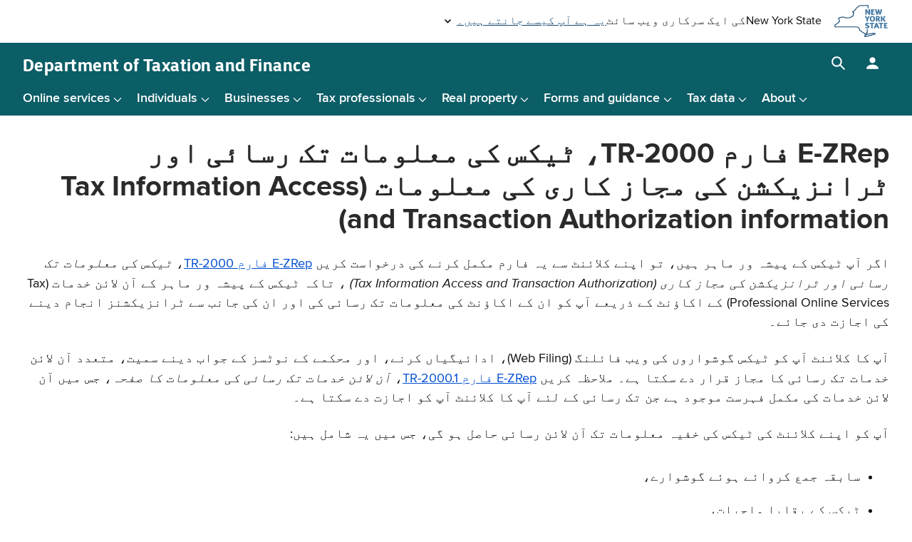

--- FILE ---
content_type: text/html
request_url: https://www.tax.ny.gov/language/urdu/online/tr-2000-info-urdu.htm
body_size: 1322
content:
<!DOCTYPE html>
<html lang="en">
	<head>
		<meta name="robots" content="noindex">
		<link rel="canonical" href="https://www.tax.ny.gov/language/urdu/e-services/otc/tr-2000-info.htm">
		<meta charset="utf-8">
		<meta name="viewport" content="width=device-width">
		<link rel="apple-touch-icon-precomposed" href="/images/icons/icon-180x180.png">
		<link rel="icon" href="/images/icons/icon-196x196.png">
		<script async src="https://www.googletagmanager.com/gtag/js?id=G-88NRD2W5YY"></script>
		<script>
		  window.dataLayer = window.dataLayer || [];
		  function gtag(){dataLayer.push(arguments);}
		  gtag('js', new Date());

		  gtag('config', 'G-88NRD2W5YY');
		</script>
		<link rel="stylesheet" href="/src/css/app.min.css">
		<title>E-ZRep فارم TR-2000، ٹیکس کی معلومات تک رسائی اور ٹرانزیکشن کی مجاز کاری کی معلومات: page has moved</title>  
	</head>
	<body><div id="agency-container"> 
		<div id="tax-container">
			<div role="navigation" aria-label="skip-navigation"><a href="#tax-content" class="skip-content focus-show">Skip to main content</a></div>
			<noscript>Your browser will need to support JavaScript to use this site completely.</noscript>
      		<div class="tax-wrap">
            	<div id="agency-header" class="gnav-wrap">
		      		<header id="gnav">
	            		<div id="tax-header"><a class="global-header-title" href="/">Department of Taxation and Finance</a></div>
	        		</header>
	        	</div>
                <div class="tax-content-wrap">
		      		<div id="agency-content" class="tax-main-content">
						<main id="tax-content">
	              			<h1 class="tax-page-title skip-content">E-ZRep فارم TR-2000، ٹیکس کی معلومات تک رسائی اور ٹرانزیکشن کی مجاز کاری کی معلومات: page has moved</h1>
		              		<p>This page has moved. You will be automatically redirected to its new location: <a href="/language/urdu/e-services/otc/tr-2000-info.htm">E-ZRep &#1601;&#1575;&#1585;&#1605; TR-2000&#1548; &#1657;&#1740;&#1705;&#1587; &#1705;&#1740; &#1605;&#1593;&#1604;&#1608;&#1605;&#1575;&#1578; &#1578;&#1705; &#1585;&#1587;&#1575;&#1574;&#1740; &#1575;&#1608;&#1585; &#1657;&#1585;&#1575;&#1606;&#1586;&#1740;&#1705;&#1588;&#1606; &#1705;&#1740; &#1605;&#1580;&#1575;&#1586; &#1705;&#1575;&#1585;&#1740; &#1705;&#1740; &#1605;&#1593;&#1604;&#1608;&#1605;&#1575;&#1578;</a>.</p>
<p>Please update any favorites or bookmarks.</p>
		        		</main>
		        	</div>
		      	</div>
		      	<div id="agency-footer" class="gfooter-wrap">
	        		<footer id="tax-footer" class="gfooter" aria-label="Tax and Finance footer">
	            		<ul>
                            <li><a href="/help/contact/">Contact us</a></li>
                            <li><a href="/about/feedback.htm">Feedback</a></li>
                            <li><a href="/help/subscribe.htm">Subscribe</a></li>
                            <li><a href="/help/tech/privacy-policy.htm">Privacy</a></li>
                            <li><a href="/help/siteindex.htm">Site map</a></li>
                       </ul>
	          		</footer>
		      	</div>
		    </div>        
  		</div>
	</div>
  		<script>
	    	setTimeout(function(){ 
	    		window.location.replace("/language/urdu/e-services/otc/tr-2000-info.htm");
	    	}, 1000);
    	</script>
	</body>
</html>

--- FILE ---
content_type: text/html
request_url: https://www.tax.ny.gov/language/urdu/e-services/otc/tr-2000-info.htm
body_size: 7941
content:
<!DOCTYPE html>
<html lang="ur" dir="rtl">
	<head>
		<meta charset="utf-8">
		<meta name="viewport" content="width=device-width">
		<link rel="apple-touch-icon-precomposed" href="/images/icons/icon-180x180.png">
		<link rel="icon" href="/images/icons/icon-196x196.png">
		<link rel="stylesheet" href="/src/css/agency.min.css?v=1.7.26">
        <link rel="stylesheet" href="/src/css/tax.min.css?v=9.18.25">
		<link rel="stylesheet" href="/src/css/web-component.min.css?v=9.18.25">
		<noscript><link rel="stylesheet" href="/src/css/noscript.min.css?v=1.8.25"></noscript>
		<script async src="https://www.googletagmanager.com/gtag/js?id=G-88NRD2W5YY"></script>
		<script>
		  window.dataLayer = window.dataLayer || [];
		  function gtag(){dataLayer.push(arguments);}
		  gtag('js', new Date());

		  gtag('config', 'G-88NRD2W5YY');
		</script>
		<title>E-ZRep فارم TR-2000، ٹیکس کی معلومات تک رسائی اور ٹرانزیکشن کی مجاز کاری کی معلومات (Tax Information Access and Transaction Authorization information)</title>  	
	</head>
	<body>
		<div id="agency-container">
			<div id="tax-container">
				<div role="navigation" aria-label="skip-navigation"><a href="#tax-content" class="skip-content focus-show">Skip to main content</a></div>
				<noscript>Your browser will need to support JavaScript to use this site completely. Site functionality and usability will be disrupted. Additionally, videos, data, site search and notifications will be disabled or function poorly.</noscript>
				<section id="unav-wrap" aria-label="New York State Universal header">
					<cui-unav-header></cui-unav-header>
				</section>
				<div class="tax-wrap">
					<div id="agency-header" class="gnav-wrap">
						<header id="gnav" aria-label="Department of Taxation and Finance header">
							<div class="gnav-heading"><a class="gnav-header" href="/"><span>Department of</span> <span>Taxation and Finance</span></a></div>
							<nav id="gnav-menu" aria-label="Main navigation">
								<button type="button" aria-expanded="false" aria-controls="gnav-menu-toggle" class="gnav-menu-toggle" title="Main navigation menu"><span class="gnav-menu-icon"></span><span class="skip-content">Main navigation menu</span></button>
								<div id="gnav-menu-toggle" class="gnav-menu-toggle-wrap">
								<ul class="gnav-menu-main">
									<li><button aria-label="Online services menu">Online services</button>
										<ul>
											<li><a href="/online/">Online Services home</a></li>
											<li><a href="/online/changes.htm">December 2025 changes</a></li>
											<li><a href="/pay/">Make a payment</a></li>
											<li><a href="/pay/pay-bill.htm#quickpay">Quick Pay (businesses and individuals)</a></li>
											<li><a href="/pay/ipa/">Request installment payment agreement</a></li>
										</ul>
									</li>
									<li><button aria-label="Individuals menu">Individuals</button>
										<ul>
											<li><a href="/pit/">Individuals home</a></li>
											<li><a href="/pay/pay-bill.htm#quickpay">Quick Pay</a></li>
											<li><a href="/pit/inflation-refund-checks.htm">Inflation refund checks</a></li>
											<li><a href="/pit/efile/">E-file options</a></li>
											<li><a href="/pit/file/">Income tax filing resource center</a></li>
											<li><a href="/pit/file/refund.htm">Check your refund</a></li>
											<li><a href="/pit/letters/">Respond to a letter</a></li>
											<li><a href="/pit/file/self-employment.htm">Self-employment resource center</a></li>
										</ul>
									</li>
									<li><button aria-label="Businesses menu">Businesses</button>
										<ul>
											<li><a href="/bus/">Businesses home</a></li>
											<li><a href="/bus/st/stidx.htm">Sales and use tax</a></li>
											<li><a href="/bus/wt/wtidx.htm">Withholding tax</a></li>
											<li><a href="/bus/ct/ctidx.htm">Corporation tax</a></li>
											<li><a href="/pay/pay-bill.htm#quickpay">Quick Pay</a></li>
											<li><a href="/pit/file/self-employment.htm">Self-employment resource center</a></li>
											<li><a href="/bus/multi/other.htm">Other taxes</a></li>
										</ul>
									</li>
									<li><button aria-label="Tax professionals menu">Tax professionals</button>
										<ul>
											<li><a href="/tp/">Tax professionals home</a></li>
											<li><a href="/tp/reg/tpreg.htm">Registration and education</a></li>
											<li><a href="/tp/posting-reqs.htm">Posting requirements</a></li>
											<li><a href="/tp/reg/opr.htm">Professional responsibility</a></li>
										</ul>
									</li>
									<li><button aria-label="Real property menu">Real property</button>
										<ul>
											<li><a href="/pit/property/">Real property home</a></li>
											<li><a href="/star/">STAR</a></li>
											<li><a href="/pit/property/star/star-check-delivery-schedule.htm">STAR Credit Delivery Schedule</a></li>
											<li><a href="/star/letters.htm">Respond to a STAR letter</a></li>
											<li><a href="/pit/property/propertyowners.htm">Property owners</a></li>
											<li><a href="/pit/property/homeowner-benefit-portal.htm">Homeowner Benefit Portal</a></li>
											<li><a href="/research/property/">Assessment community</a></li>
										</ul>
									</li>
									<li><button aria-label="Forms and guidance menu">Forms and guidance</button>
										<ul>
											<li><a href="/forms/forms-guidance.htm">Forms and guidance home</a></li>
											<li><a href="/pit/property/new-homebuyers/filing-rp5217.htm">Form RP-5217-PDF</a></li>
											<li><a href="/pit/file/tax-tables/">Tax tables</a></li>
											<li><a href="/pit/file/school_district/">School district codes</a></li>
											<li><a href="/forms/income_cur_forms.htm">Current-year income tax forms</a></li>
										</ul>
									</li>
									<li><button aria-label="Tax data menu">Tax data</button>
										<ul>
											<li><a href="/data/">Tax data home</a></li>
											<li><a href="/data/stats/">Statistics and reports</a></li>
											<li><a href="/research/stats/statistics/open-data.htm">Open data</a></li>
											<li><a href="/pit/property/munidataportal.htm">Municipal Data Portal</a></li>
										</ul>
									</li>
									<li><button aria-label="About menu">About</button>
										<ul>
											<li><a href="/about/">About us</a></li>
											<li><a href="/careers/">Employment opportunities</a></li>
											<li><a href="/about/leadership-team.htm">Leadership</a></li>
										</ul>
									</li>
								</ul>
										
								</div>
                           	</nav>
							<div class="gnav-sa-controls">
								<div id="gnav-search-toggle">
									<button type="button" aria-expanded="false" aria-controls="gnav-search-toggle" class="gnav-search-toggle" title="Search Tax"><span class="skip-content">Search box</span></button>
									<div class="gnav-search-toggle-wrap">
										<form class="gnav-search" id="form1" name="gs" method="GET" action="/search/" role="search" aria-label="Tax search box">
											<label for="gnav-search-input" class="skip-content">Search Tax</label>
											<input id="gnav-search-input" class="gnav-search-input" type="text" name="q" placeholder="Search Tax" maxlength="256" autocomplete="on">
											<button type="submit" id="gnav-search-submit" class="gnav-search-submit" onsubmit="triggerInput()"><span class="skip-content">Search Tax</span></button>
										</form>
									</div>
								</div>
								<div id="gnav-side-menu-toggle">
									<button type="button" aria-expanded="false" aria-controls="gnav-side-menu-toggle" class="gnav-side-menu-toggle" title="Log in menu"><span class="skip-content">Log in menu</span></button>
									<div class="gnav-side-menu-toggle-wrap">
										<a href="https://ols.tax.ny.gov" aria-label="Log in | Create account for with Tax Department Online Services" class="no-ex">Log in | Create account</a>
									</div>
								</div>
							</div>
                    				</header>
					</div>
					<div class="tax-content-wrap">
	            		<div id="agency-content" class="tax-main-content">
<div id="tax-translate-bar"><cui-translate><translate-item title="English" url="/e-services/otc/tr_2000_info.htm" lang="en"></translate-item><translate-item title="Espa&ntilde;ol" url="/language/espanol/e-services/otc/tr-2000-info.htm" lang="es"></translate-item><translate-item title="繁體中文" url="/language/chinese/e-services/otc/tr-2000-info.htm" lang="zh-HK"></translate-item><translate-item title="Русский" url="/language/russian/e-services/otc/tr-2000-info.htm" lang="ru"></translate-item><translate-item title="&#1497;&#1497;&#1491;&#1497;&#1513;" url="/language/yiddish/e-services/otc/tr-2000-info.htm" lang="yi"></translate-item><translate-item title="&#2476;&#2494;&#2434;&#2482;&#2494;" url="/language/bengali/e-services/otc/tr-2000-info.htm" lang="bn"></translate-item><translate-item title="&#54620;&#44397;&#50612;" url="/language/korean/e-services/otc/tr-2000-info.htm" lang="ko"></translate-item><translate-item title="Krey&#242;l ayisyen" url="/language/hcreole/e-services/otc/tr-2000-info.htm" lang="ht"></translate-item><translate-item title="Italiano" url="/language/italian/e-services/otc/tr-2000-info.htm" lang="it"></translate-item><translate-item title="&#1575;&#1604;&#1593;&#1585;&#1576;&#1610;&#1577;" url="/language/arabic/e-services/otc/tr-2000-info.htm" lang="ar"></translate-item><translate-item title="Polski" url="/language/polish/e-services/otc/tr-2000-info.htm" lang="pl"></translate-item><translate-item title="Fran&#231;ais" url="/language/french/e-services/otc/tr-2000-info.htm" lang="fr"></translate-item><translate-item title="&#1575;&#1585;&#1583;&#1608;" url="/language/urdu/e-services/otc/tr-2000-info.htm" lang="ur"></translate-item><translate-item title="Portugu&ecirc;s" url="/language/portuguese/e-services/otc/tr-2000-info.htm" lang="pt"></translate-item><translate-item title="Shqip" url="/language/albanian/e-services/otc/tr-2000-info.htm" lang="sq"></translate-item><translate-item title="&#2361;&#2367;&#2306;&#2342;&#2368;" url="/language/hindi/e-services/otc/tr-2000-info.htm" lang="hi"></translate-item><translate-item title="&#26085;&#26412;&#35486;" url="/language/japanese/e-services/otc/tr-2000-info.htm" lang="ja"></translate-item><translate-item title="&#1605;&#1578;&#1585;&#1580;&#1605; &#1705;&#1740; &#1576;&#1604;&#1575;&#1605;&#1593;&#1575;&#1608;&#1590;&#1729; &#1582;&#1583;&#1605;&#1575;&#1578;" url="/language/" lang=""></translate-item></cui-translate></div>
              
				<main id="tax-content">
					<h1 class="tax-page-title">E-ZRep فارم TR-2000، ٹیکس کی معلومات تک رسائی اور ٹرانزیکشن کی مجاز کاری کی معلومات (Tax Information Access and Transaction Authorization information)</h1>
<p>&#1575;&#1711;&#1585; &#1570;&#1662; &#1657;&#1740;&#1705;&#1587; &#1705;&#1746; &#1662;&#1740;&#1588;&#1729; &#1608;&#1585; &#1605;&#1575;&#1729;&#1585; &#1729;&#1740;&#1722;&#1548; &#1578;&#1608; &#1575;&#1662;&#1606;&#1746; &#1705;&#1604;&#1575;&#1574;&#1606;&#1657; &#1587;&#1746; &#1740;&#1729; &#1601;&#1575;&#1585;&#1605; &#1605;&#1705;&#1605;&#1604; &#1705;&#1585;&#1606;&#1746; &#1705;&#1740; &#1583;&#1585;&#1582;&#1608;&#1575;&#1587;&#1578; &#1705;&#1585;&#1740;&#1722; <a href="/pdf/documents/tr2000.pdf">E-ZRep &#1601;&#1575;&#1585;&#1605; TR-2000</a>&#1548; <em>&#1657;&#1740;&#1705;&#1587; &#1705;&#1740; &#1605;&#1593;&#1604;&#1608;&#1605;&#1575;&#1578; &#1578;&#1705; &#1585;&#1587;&#1575;&#1574;&#1740; &#1575;&#1608;&#1585; &#1657;&#1585;&#1575;&#1606;&#1586;&#1740;&#1705;&#1588;&#1606; &#1705;&#1740; &#1605;&#1580;&#1575;&#1586; &#1705;&#1575;&#1585;&#1740; (</em><em>Tax Information Access and Transaction Authorization</em><em>)</em> &#1548; &#1578;&#1575;&#1705;&#1729; &#1657;&#1740;&#1705;&#1587; &#1705;&#1746; &#1662;&#1740;&#1588;&#1729; &#1608;&#1585; &#1605;&#1575;&#1729;&#1585; &#1705;&#1746; &#1570;&#1606; &#1604;&#1575;&#1574;&#1606; &#1582;&#1583;&#1605;&#1575;&#1578; (Tax Professional Online Services) &#1705;&#1746; &#1575;&#1705;&#1575;&#1572;&#1606;&#1657; &#1705;&#1746; &#1584;&#1585;&#1740;&#1593;&#1746; &#1570;&#1662; &#1705;&#1608; &#1575;&#1606; &#1705;&#1746; &#1575;&#1705;&#1575;&#1572;&#1606;&#1657; &#1705;&#1740; &#1605;&#1593;&#1604;&#1608;&#1605;&#1575;&#1578; &#1578;&#1705; &#1585;&#1587;&#1575;&#1574;&#1740; &#1705;&#1740; &#1575;&#1608;&#1585; &#1575;&#1606; &#1705;&#1740; &#1580;&#1575;&#1606;&#1576; &#1587;&#1746; &#1657;&#1585;&#1575;&#1606;&#1586;&#1740;&#1705;&#1588;&#1606;&#1586; &#1575;&#1606;&#1580;&#1575;&#1605; &#1583;&#1740;&#1606;&#1746; &#1705;&#1740; &#1575;&#1580;&#1575;&#1586;&#1578; &#1583;&#1740; &#1580;&#1575;&#1574;&#1746;&#1748;</p>
<p>&#1570;&#1662; &#1705;&#1575; &#1705;&#1604;&#1575;&#1574;&#1606;&#1657; &#1570;&#1662; &#1705;&#1608; &#1657;&#1740;&#1705;&#1587; &#1711;&#1608;&#1588;&#1608;&#1575;&#1585;&#1608;&#1722; &#1705;&#1740; &#1608;&#1740;&#1576; &#1601;&#1575;&#1574;&#1604;&#1606;&#1711; (Web Filing)&#1548; &#1575;&#1583;&#1575;&#1574;&#1740;&#1711;&#1740;&#1575;&#1722; &#1705;&#1585;&#1606;&#1746;&#1548; &#1575;&#1608;&#1585; &#1605;&#1581;&#1705;&#1605;&#1746; &#1705;&#1746; &#1606;&#1608;&#1657;&#1587;&#1586; &#1705;&#1746; &#1580;&#1608;&#1575;&#1576; &#1583;&#1740;&#1606;&#1746; &#1587;&#1605;&#1740;&#1578;&#1548; &#1605;&#1578;&#1593;&#1583;&#1583; &#1570;&#1606; &#1604;&#1575;&#1574;&#1606; &#1582;&#1583;&#1605;&#1575;&#1578; &#1578;&#1705; &#1585;&#1587;&#1575;&#1574;&#1740; &#1705;&#1575; &#1605;&#1580;&#1575;&#1586; &#1602;&#1585;&#1575;&#1585; &#1583;&#1746; &#1587;&#1705;&#1578;&#1575; &#1729;&#1746;&#1748; &#1605;&#1604;&#1575;&#1581;&#1592;&#1729; &#1705;&#1585;&#1740;&#1722; <a href="/pdf/documents/tr2000_1.pdf">E-ZRep &#1601;&#1575;&#1585;&#1605; TR-2000.1</a>&#1548; <em>&#1570;&#1606; &#1604;&#1575;&#1574;&#1606; &#1582;&#1583;&#1605;&#1575;&#1578; &#1578;&#1705; &#1585;&#1587;&#1575;&#1574;&#1740; &#1705;&#1740; &#1605;&#1593;&#1604;&#1608;&#1605;&#1575;&#1578; &#1705;&#1575; &#1589;&#1601;&#1581;&#1729;</em>&#1548; &#1580;&#1587; &#1605;&#1740;&#1722; &#1570;&#1606; &#1604;&#1575;&#1574;&#1606; &#1582;&#1583;&#1605;&#1575;&#1578; &#1705;&#1740; &#1605;&#1705;&#1605;&#1604; &#1601;&#1729;&#1585;&#1587;&#1578; &#1605;&#1608;&#1580;&#1608;&#1583; &#1729;&#1746; &#1580;&#1606; &#1578;&#1705; &#1585;&#1587;&#1575;&#1574;&#1740; &#1705;&#1746; &#1604;&#1574;&#1746; &#1570;&#1662; &#1705;&#1575; &#1705;&#1604;&#1575;&#1574;&#1606;&#1657; &#1570;&#1662; &#1705;&#1608; &#1575;&#1580;&#1575;&#1586;&#1578; &#1583;&#1746; &#1587;&#1705;&#1578;&#1575; &#1729;&#1746;&#1748;</p>
<p>&#1570;&#1662; &#1705;&#1608; &#1575;&#1662;&#1606;&#1746; &#1705;&#1604;&#1575;&#1574;&#1606;&#1657; &#1705;&#1740; &#1657;&#1740;&#1705;&#1587; &#1705;&#1740; &#1582;&#1601;&#1740;&#1729; &#1605;&#1593;&#1604;&#1608;&#1605;&#1575;&#1578; &#1578;&#1705; &#1570;&#1606; &#1604;&#1575;&#1574;&#1606; &#1585;&#1587;&#1575;&#1574;&#1740; &#1581;&#1575;&#1589;&#1604; &#1729;&#1608; &#1711;&#1740;&#1548; &#1580;&#1587; &#1605;&#1740;&#1722; &#1740;&#1729; &#1588;&#1575;&#1605;&#1604; &#1729;&#1740;&#1722;:</p>
<ul>
<li>&#1587;&#1575;&#1576;&#1602;&#1729; &#1580;&#1605;&#1593; &#1705;&#1585;&#1608;&#1575;&#1574;&#1746; &#1729;&#1608;&#1574;&#1746; &#1711;&#1608;&#1588;&#1608;&#1575;&#1585;&#1746;&#1548;</li>
<li>&#1657;&#1740;&#1705;&#1587; &#1705;&#1746; &#1576;&#1602;&#1575;&#1740;&#1575; &#1608;&#1575;&#1580;&#1576;&#1575;&#1578;&#1548;</li>
<li>&#1662;&#1740;&#1588;&#1711;&#1740; &#1575;&#1608;&#1585; &#1576;&#1575;&#1602;&#1740; &#1605;&#1575;&#1606;&#1583;&#1729; &#1575;&#1583;&#1575;&#1574;&#1740;&#1711;&#1740;&#1575;&#1722;&#1548; &#1575;&#1608;&#1585;</li>
<li><a href="/e-services/otc/client-notices.htm">&#1606;&#1608;&#1657;&#1587;&#1586; &#1705;&#1740; &#1576;&#1585;&#1602;&#1740; &#1606;&#1602;&#1608;&#1604;</a> &#1580;&#1608; &#1729;&#1605; &#1570;&#1662; &#1705;&#1746; &#1705;&#1604;&#1575;&#1574;&#1606;&#1657; &#1705;&#1608; &#1576;&#1726;&#1740;&#1580;&#1740;&#1722; &#1711;&#1746;&#1748;</li>
</ul>
<p>&#1570;&#1662; &#1705;&#1746; &#1604;&#1574;&#1746; &#1605;&#1605;&#1705;&#1606; &#1729;&#1608; &#1711;&#1575; &#1705;&#1729; &#1575;&#1662;&#1606;&#1746; &#1705;&#1604;&#1575;&#1574;&#1606;&#1657; &#1705;&#1740; &#1657;&#1740;&#1705;&#1587; &#1705;&#1740; &#1582;&#1601;&#1740;&#1729; &#1605;&#1593;&#1604;&#1608;&#1605;&#1575;&#1578; &#1705;&#1746; &#1576;&#1575;&#1585;&#1746; &#1605;&#1740;&#1722; &#1605;&#1581;&#1705;&#1605;&#1729; &#1657;&#1740;&#1705;&#1587; &#1705;&#1746; &#1606;&#1605;&#1575;&#1574;&#1606;&#1583;&#1746; &#1587;&#1746; &#1576;&#1575;&#1578; &#1705;&#1585;&#1740;&#1722; &#1575;&#1711;&#1585; &#1570;&#1662; &#1705;&#1746; &#1657;&#1740;&#1705;&#1587; &#1705;&#1746; &#1662;&#1740;&#1588;&#1729; &#1608;&#1585; &#1605;&#1575;&#1729;&#1585; &#1705;&#1740; &#1570;&#1606; &#1604;&#1575;&#1574;&#1606; &#1582;&#1583;&#1605;&#1575;&#1578; &#1705;&#1746; &#1575;&#1705;&#1575;&#1572;&#1606;&#1657; &#1705;&#1746; &#1584;&#1585;&#1740;&#1593;&#1746; &#1740;&#1729; &#1583;&#1587;&#1578;&#1740;&#1575;&#1576; &#1729;&#1608;&#1748;</p>
<p><strong>&#1606;&#1608;&#1657;:</strong>&#160;&#1570;&#1662; &#1705;&#1575; &#1705;&#1604;&#1575;&#1574;&#1606;&#1657; &#1657;&#1740;&#1705;&#1587; &#1580;&#1605;&#1593; &#1705;&#1585;&#1608;&#1575;&#1606;&#1746; &#1705;&#1740; &#1605;&#1582;&#1589;&#1608;&#1589; &#1605;&#1583;&#1578;&#1608;&#1722; &#1705;&#1746; &#1604;&#1574;&#1746; &#1570;&#1662; &#1705;&#1746; &#1575;&#1582;&#1578;&#1740;&#1575;&#1585; &#1705;&#1608; &#1605;&#1581;&#1583;&#1608;&#1583; <strong>&#1606;&#1729;&#1740;&#1722; &#1705;&#1585; &#1587;&#1705;&#1578;&#1575;</strong>&#1748; &#1605;&#1579;&#1575;&#1604; &#1705;&#1746; &#1591;&#1608;&#1585; &#1662;&#1585;&#1548; &#1575;&#1711;&#1585; &#1570;&#1662; &#1705;&#1575; &#1705;&#1604;&#1575;&#1574;&#1606;&#1657; &#1575;&#1662;&#1606;&#1740; &#1580;&#1575;&#1606;&#1576; &#1587;&#1746; &#1587;&#1740;&#1604;&#1586; &#1657;&#1740;&#1705;&#1587; &#1705;&#1740; &#1657;&#1585;&#1575;&#1606;&#1586;&#1740;&#1705;&#1588;&#1606;&#1586; &#1705;&#1740; &#1575;&#1606;&#1580;&#1575;&#1605; &#1583;&#1729;&#1740; &#1705;&#1746; &#1604;&#1574;&#1746; &#1570;&#1662; &#1705;&#1608; &#1605;&#1580;&#1575;&#1586; &#1576;&#1606;&#1575;&#1578;&#1575; &#1729;&#1746;&#1548; &#1578;&#1608; &#1662;&#1726;&#1585; &#1570;&#1662; &#1705;&#1608; &#1580;&#1605;&#1593; &#1705;&#1585;&#1608;&#1575;&#1606;&#1746; &#1705;&#1740; <strong>&#1578;&#1605;&#1575;&#1605;</strong> &#1605;&#1583;&#1578;&#1608;&#1722; &#1705;&#1746; &#1604;&#1574;&#1746; &#1575;&#1606; &#1705;&#1746; &#1587;&#1740;&#1604;&#1586; &#1657;&#1740;&#1705;&#1587; &#1705;&#1740; &#1605;&#1593;&#1604;&#1608;&#1605;&#1575;&#1578; &#1578;&#1705; &#1585;&#1587;&#1575;&#1574;&#1740; &#1581;&#1575;&#1589;&#1604; &#1729;&#1608; &#1711;&#1740;&#1748;</p>
<h2 class="tealtext">&#1575;&#1662;&#1606;&#1746; &#1575;&#1705;&#1575;&#1572;&#1606;&#1657; &#1605;&#1740;&#1722; &#1705;&#1587;&#1740; &#1705;&#1604;&#1575;&#1574;&#1606;&#1657; &#1705;&#1608; &#1588;&#1575;&#1605;&#1604; &#1705;&#1585;&#1606;&#1575;</h2>
<ol>
<li>&#1575;&#1662;&#1606;&#1746; &#1705;&#1604;&#1575;&#1574;&#1606;&#1657; &#1587;&#1746; E-ZRep &#1601;&#1575;&#1585;&#1605; TR-2000 &#1705;&#1608; &#1605;&#1705;&#1605;&#1604; &#1575;&#1608;&#1585; &#1583;&#1587;&#1578;&#1582;&#1591; &#1705;&#1585;&#1608;&#1575;&#1574;&#1740;&#1722;&#1748;<br>
<ul>
<li><strong>&#1601;&#1575;&#1585;&#1605; &#1705;&#1608; &#1605;&#1581;&#1705;&#1605;&#1729; &#1657;&#1740;&#1705;&#1587; &#1605;&#1740;&#1722; &#1576;&#1584;&#1585;&#1740;&#1593;&#1730; &#1672;&#1575;&#1705; &#1606;&#1729; &#1576;&#1726;&#1740;&#1580;&#1740;&#1722;</strong></li>
<li>&#1570;&#1662; &#1705;&#1608; &#1575;&#1580;&#1575;&#1586;&#1578; &#1705;&#1740; &#1605;&#1583;&#1578; &#1575;&#1608;&#1585; &#1662;&#1726;&#1585; &#1578;&#1740;&#1606; &#1587;&#1575;&#1604; &#1578;&#1705; &#1575;&#1580;&#1575;&#1586;&#1578; &#1705;&#1746; &#1601;&#1575;&#1585;&#1605; &#1705;&#1740; &#1575;&#1740;&#1705; &#1606;&#1602;&#1604; &#1575;&#1662;&#1606;&#1746; &#1585;&#1740;&#1705;&#1575;&#1585;&#1672;&#1586; &#1605;&#1740;&#1722; &#1605;&#1581;&#1601;&#1608;&#1592; &#1585;&#1705;&#1726;&#1606;&#1740; &#1670;&#1575;&#1729;&#1740;&#1574;&#1746;&#1563; &#1591;&#1604;&#1576; &#1705;&#1585;&#1606;&#1746; &#1662;&#1585; &#1588;&#1575;&#1740;&#1583; &#1605;&#1581;&#1705;&#1605;&#1729; &#1657;&#1740;&#1705;&#1587; &#1705;&#1746; &#1604;&#1574;&#1746; &#1570;&#1662; &#1705;&#1608; &#1575;&#1740;&#1705; &#1606;&#1602;&#1604; &#1583;&#1587;&#1578;&#1740;&#1575;&#1576; &#1576;&#1606;&#1575;&#1606;&#1746; &#1705;&#1740; &#1590;&#1585;&#1608;&#1585;&#1578; &#1662;&#1681;&#1746;&#1748;</li>
<li>&#1570;&#1662; &#1705;&#1608; &#1705;&#1604;&#1575;&#1574;&#1606;&#1657; &#1705;&#1740; &#1580;&#1575;&#1606;&#1576; &#1587;&#1746; &#1580;&#1606; &#1582;&#1583;&#1605;&#1575;&#1578; &#1578;&#1705; &#1585;&#1587;&#1575;&#1574;&#1740; &#1705;&#1585;&#1606;&#1746; &#1705;&#1740; &#1575;&#1580;&#1575;&#1586;&#1578; &#1583;&#1740; &#1711;&#1574;&#1740; &#1729;&#1746;&#1548; &#1575;&#1606; &#1705;&#1575; &#1575;&#1606;&#1578;&#1582;&#1575;&#1576; &#1705;&#1585;&#1606;&#1746; &#1575;&#1608;&#1585; &#1575;&#1662;&#1606;&#1740; &#1585;&#1587;&#1575;&#1574;&#1740; &#1705;&#1746; &#1582;&#1578;&#1605; &#1729;&#1608;&#1606;&#1746; &#1705;&#1740; &#1578;&#1575;&#1585;&#1740;&#1582; &#1705;&#1746; &#1604;&#1574;&#1746; &#1570;&#1662; &#1605;&#1705;&#1605;&#1604; &#1588;&#1583;&#1729; &#1601;&#1575;&#1585;&#1605; &#1705;&#1608; &#1575;&#1587;&#1578;&#1593;&#1605;&#1575;&#1604; &#1705;&#1585;&#1740;&#1722; &#1711;&#1746;&#1748;</li>
</ul>
</li>
<li>&#1657;&#1740;&#1705;&#1587; &#1705;&#1746; &#1662;&#1740;&#1588;&#1729; &#1608;&#1585; &#1605;&#1575;&#1729;&#1585; &#1705;&#1746; &#1570;&#1606; &#1604;&#1575;&#1574;&#1606; &#1582;&#1583;&#1605;&#1575;&#1578; &#1705;&#1746; &#1575;&#1662;&#1606;&#1746; &#1575;&#1705;&#1575;&#1572;&#1606;&#1657; &#1605;&#1740;&#1722; &#1604;&#1575;&#1711; &#1575;&#1606; &#1705;&#1585;&#1740;&#1722; &#1740;&#1575; <a href="https://ols.tax.ny.gov/">&#1575;&#1740;&#1705; &#1606;&#1740;&#1575; &#1575;&#1705;&#1575;&#1572;&#1606;&#1657; &#1576;&#1606;&#1575;&#1574;&#1740;&#1722;</a>&#1748;</li>
<li>&#1705;&#1587;&#1740; &#1606;&#1574;&#1746; &#1705;&#1604;&#1575;&#1574;&#1606;&#1657; &#1705;&#1575; &#1575;&#1590;&#1575;&#1601;&#1729; &#1705;&#1585;&#1606;&#1746; &#1705;&#1575; &#1570;&#1594;&#1575;&#1586; &#1705;&#1585;&#1606;&#1746; &#1705;&#1746; &#1604;&#1574;&#1746; &#1575;&#1662;&#1606;&#1740; &#1705;&#1604;&#1575;&#1574;&#1606;&#1657; &#1587;&#1605;&#1585;&#1740; (Client Summary) &#1605;&#1740;&#1722; &#1587;&#1746; <em>&#1705;&#1604;&#1575;&#1574;&#1606;&#1657; &#1588;&#1575;&#1605;&#1604; &#1705;&#1585;&#1740;&#1722;</em> &#1705;&#1575; &#1575;&#1606;&#1578;&#1582;&#1575;&#1576; &#1705;&#1585;&#1740;&#1722;&#1748;</li>
<li>&#1575;&#1662;&#1606;&#1746; &#1705;&#1604;&#1575;&#1574;&#1606;&#1657; &#1705;&#1575; &#1657;&#1740;&#1705;&#1587; &#1583;&#1729;&#1606;&#1583;&#1729; ID &#1606;&#1605;&#1576;&#1585; &#1583;&#1575;&#1582;&#1604; &#1705;&#1585;&#1740;&#1722; &#1575;&#1608;&#1585; &#1578;&#1589;&#1583;&#1740;&#1602; &#1705;&#1746; &#1705;&#1587;&#1740; &#1575;&#1582;&#1578;&#1740;&#1575;&#1585; &#1705;&#1575; &#1575;&#1606;&#1578;&#1582;&#1575;&#1576; &#1705;&#1585;&#1740;&#1722;&#1748;<br>
<ul>
<li>&#1584;&#1740;&#1604; &#1605;&#1740;&#1722;&#1548; &#1705;&#1604;&#1575;&#1574;&#1606;&#1657; &#1705;&#1740; &#1578;&#1589;&#1583;&#1740;&#1602; &#1705;&#1746; &#1587;&#1740;&#1705;&#1588;&#1606;&#1586; &#1587;&#1746;&#1548; &#1585;&#1580;&#1608;&#1593; &#1705;&#1585;&#1740;&#1722;&#1548; &#1578;&#1575;&#1705;&#1729; &#1657;&#1740;&#1705;&#1587; &#1705;&#1746; &#1662;&#1740;&#1588;&#1729; &#1608;&#1585; &#1605;&#1575;&#1729;&#1585; &#1705;&#1740; &#1570;&#1606; &#1604;&#1575;&#1574;&#1606; &#1582;&#1583;&#1605;&#1575;&#1578; &#1705;&#1746; &#1575;&#1662;&#1606;&#1746; &#1575;&#1705;&#1575;&#1572;&#1606;&#1657; &#1605;&#1740;&#1722; &#1705;&#1604;&#1575;&#1574;&#1606;&#1657;&#1587; &#1705;&#1608; &#1588;&#1575;&#1605;&#1604; &#1705;&#1585;&#1606;&#1746; &#1705;&#1746; &#1604;&#1574;&#1746; &#1583;&#1585;&#1705;&#1575;&#1585; &#1605;&#1593;&#1604;&#1608;&#1605;&#1575;&#1578; &#1581;&#1575;&#1589;&#1604; &#1705;&#1585;&#1606;&#1746; &#1605;&#1740;&#1722; &#1605;&#1583;&#1583; &#1581;&#1575;&#1589;&#1604; &#1705;&#1585;&#1740;&#1722;&#1748;</li>
</ul>
</li>
<li>&#1605;&#1705;&#1605;&#1604; &#1588;&#1583;&#1729; E-ZRep &#1601;&#1575;&#1585;&#1605; TR-2000 &#1705;&#1608; &#1575;&#1587;&#1578;&#1593;&#1605;&#1575;&#1604; &#1705;&#1585;&#1578;&#1746; &#1729;&#1608;&#1574;&#1746; &#1575;&#1606; &#1582;&#1583;&#1605;&#1575;&#1578; &#1705;&#1575; &#1575;&#1606;&#1578;&#1582;&#1575;&#1576; &#1705;&#1585;&#1740;&#1722; &#1580;&#1606; &#1578;&#1705; &#1585;&#1587;&#1575;&#1574;&#1740; &#1705;&#1746; &#1604;&#1574;&#1746; &#1570;&#1662; &#1705;&#1746; &#1705;&#1604;&#1575;&#1574;&#1606;&#1657; &#1606;&#1746; &#1570;&#1662; &#1705;&#1608; &#1605;&#1580;&#1575;&#1586; &#1576;&#1606;&#1575;&#1740;&#1575; &#1729;&#1746; &#1575;&#1608;&#1585; &#1575;&#1662;&#1606;&#1740; &#1585;&#1587;&#1575;&#1574;&#1740; &#1705;&#1740; &#1578;&#1575;&#1585;&#1740;&#1582;&#1616; &#1575;&#1582;&#1578;&#1578;&#1575;&#1605; &#1583;&#1575;&#1582;&#1604; &#1705;&#1585;&#1740;&#1722; (&#1575;&#1711;&#1585; &#1705;&#1604;&#1575;&#1574;&#1606;&#1657; &#1606;&#1746; &#1705;&#1608;&#1574;&#1740; &#1578;&#1575;&#1585;&#1740;&#1582; &#1583;&#1575;&#1582;&#1604; &#1705;&#1740; &#1729;&#1608;)&#1748;<br>
<ul>
<li>&#1570;&#1662; &#1705;&#1608; &#1601;&#1608;&#1585;&#1740; &#1591;&#1608;&#1585; &#1662;&#1585; &#1575;&#1606; &#1582;&#1583;&#1605;&#1575;&#1578; &#1578;&#1705; &#1585;&#1587;&#1575;&#1574;&#1740; &#1581;&#1575;&#1589;&#1604; &#1729;&#1608; &#1580;&#1575;&#1574;&#1746; &#1711;&#1740; &#1580;&#1606; &#1705;&#1740; &#1575;&#1606;&#1580;&#1575;&#1605; &#1583;&#1729;&#1740; &#1705;&#1746; &#1604;&#1574;&#1746; &#1705;&#1604;&#1575;&#1574;&#1606;&#1657; &#1606;&#1746; &#1570;&#1662; &#1705;&#1608; &#1575;&#1580;&#1575;&#1586;&#1578; &#1583;&#1740; &#1729;&#1746;&#1748;</li>
</ul>
</li>
<li>&#1575;&#1662;&#1606;&#1746; &#1705;&#1604;&#1575;&#1574;&#1606;&#1657; &#1705;&#1746; &#1604;&#1574;&#1746; &#1705;&#1575;&#1605; &#1705;&#1585;&#1606;&#1746; &#1705;&#1740; &#1582;&#1575;&#1591;&#1585;&#1548; &#1575;&#1662;&#1606;&#1740; &#1705;&#1604;&#1575;&#1574;&#1606;&#1657; &#1587;&#1605;&#1585;&#1740; &#1605;&#1740;&#1722; &#1592;&#1575;&#1729;&#1585; &#1729;&#1608;&#1606;&#1746; &#1608;&#1575;&#1604;&#1740; &#1705;&#1604;&#1575;&#1574;&#1606;&#1657;&#1587; &#1705;&#1740; &#1601;&#1729;&#1585;&#1587;&#1578; &#1605;&#1740;&#1722; &#1587;&#1746; &#1705;&#1604;&#1575;&#1574;&#1606;&#1657; &#1705;&#1746; &#1606;&#1575;&#1605; &#1705;&#1575; &#1575;&#1606;&#1578;&#1582;&#1575;&#1576; &#1705;&#1585;&#1740;&#1722;&#1748;</li>
</ol>
<h3>&#1705;&#1575;&#1585;&#1608;&#1576;&#1575;&#1585;&#1740; &#1705;&#1604;&#1575;&#1574;&#1606;&#1657; &#1705;&#1740; &#1578;&#1589;&#1583;&#1740;&#1602;</h3>
<p>&#1575;&#1662;&#1606;&#1746; &#1705;&#1604;&#1575;&#1574;&#1606;&#1657; &#1705;&#1740; &#1657;&#1740;&#1705;&#1587; &#1705;&#1740; &#1605;&#1593;&#1604;&#1608;&#1605;&#1575;&#1578; &#1705;&#1740; &#1581;&#1601;&#1575;&#1592;&#1578; &#1705;&#1746; &#1604;&#1574;&#1746;&#1548; &#1570;&#1662; &#1705;&#1608; &#1605;&#1606;&#1583;&#1585;&#1580;&#1729; &#1584;&#1740;&#1604; &#1605;&#1740;&#1722; &#1587;&#1746; &#1705;&#1587;&#1740; &#1575;&#1740;&#1705; &#1705;&#1740; &#1578;&#1589;&#1583;&#1740;&#1602; &#1705;&#1585;&#1606;&#1740; &#1670;&#1575;&#1729;&#1740;&#1574;&#1746;:</p>
<ul>
<li>&#1711;&#1586;&#1588;&#1578;&#1729; 12 &#1605;&#1729;&#1740;&#1606;&#1608;&#1722; &#1605;&#1740;&#1722; &#1580;&#1605;&#1593; &#1705;&#1585;&#1608;&#1575;&#1574;&#1746; &#1711;&#1574;&#1746; &#1575;&#1662;&#1606;&#1746; &#1705;&#1604;&#1575;&#1574;&#1606;&#1657; &#1705;&#1746; &#1606;&#1740;&#1608;&#1740;&#1575;&#1585;&#1705; &#1585;&#1740;&#1575;&#1587;&#1578; &#1705;&#1575;&#1585;&#1662;&#1608;&#1585;&#1740;&#1588;&#1606;&#1548; &#1587;&#1740;&#1604;&#1586;&#1548; &#1740;&#1575; &#1608;&#1583; &#1729;&#1608;&#1604;&#1672;&#1606;&#1711; &#1657;&#1740;&#1705;&#1587; &#1705;&#1746; &#1711;&#1608;&#1588;&#1608;&#1575;&#1585;&#1608;&#1722; &#1605;&#1740;&#1722; &#1587;&#1746; &#1705;&#1587;&#1740; &#1575;&#1740;&#1705; &#1705;&#1740; &#1605;&#1593;&#1604;&#1608;&#1605;&#1575;&#1578; &#1580;&#1605;&#1593; &#1705;&#1585;&#1608;&#1575;&#1606;&#1575; (&#1575;&#1662;&#1606;&#1746; &#1705;&#1604;&#1575;&#1574;&#1606;&#1657; &#1705;&#1746; &#1711;&#1608;&#1588;&#1608;&#1575;&#1585;&#1608;&#1722; &#1662;&#1585; &#1585;&#1602;&#1608;&#1605; &#1705;&#1608; &#1705;&#1729;&#1575;&#1722; &#1583;&#1740;&#1705;&#1726;&#1575; &#1580;&#1575; &#1587;&#1705;&#1578;&#1575; &#1729;&#1746; &#1575;&#1587; &#1576;&#1575;&#1585;&#1746; &#1605;&#1740;&#1722; &#1729;&#1583;&#1575;&#1740;&#1575;&#1578; &#1705;&#1746; &#1604;&#1574;&#1746; <a href="/e-services/otc/busverification.htm">&#1705;&#1575;&#1585;&#1608;&#1576;&#1575;&#1585;&#1740; &#1578;&#1589;&#1583;&#1740;&#1602; (Business verification)</a> &#1605;&#1604;&#1575;&#1581;&#1592;&#1729; &#1705;&#1585;&#1740;&#1722;&#1748;)</li>
<li>&#1575;&#1662;&#1606;&#1746; &#1705;&#1604;&#1575;&#1574;&#1606;&#1657; &#1705;&#1746; &#1606;&#1740;&#1608;&#1740;&#1575;&#1585;&#1705; &#1585;&#1740;&#1575;&#1587;&#1578; &#1705;&#1746; (&#1705;&#1726;&#1604;&#1746; &#1740;&#1575; &#1576;&#1606;&#1583;) &#1657;&#1740;&#1705;&#1587; &#1576;&#1604; &#1662;&#1585; &#1587;&#1746; &#1580;&#1575;&#1574;&#1586;&#1746; &#1705;&#1575; &#1583;&#1587; &#1729;&#1606;&#1583;&#1587;&#1608;&#1722; &#1705;&#1575; ID &#1606;&#1605;&#1576;&#1585;</li>
<li>&#1657;&#1740;&#1705;&#1587; &#1705;&#1746; &#1605;&#1581;&#1705;&#1605;&#1746; &#1587;&#1746; &#1570;&#1662; &#1705;&#1746; &#1705;&#1604;&#1575;&#1574;&#1606;&#1657; &#1705;&#1608; &#1605;&#1608;&#1589;&#1608;&#1604; &#1729;&#1608;&#1606;&#1746; &#1608;&#1575;&#1604;&#1746; &#1582;&#1591; &#1662;&#1585; &#1605;&#1608;&#1580;&#1608;&#1583; &#1662;&#1575;&#1606;&#1670; &#1729;&#1606;&#1583;&#1587;&#1608;&#1722; &#1705;&#1575; PIN</li>
<li>&#1575;&#1587; &#1576;&#1575;&#1578; &#1705;&#1740; &#1578;&#1589;&#1583;&#1740;&#1602; &#1705;&#1729; &#1570;&#1662; &#1705;&#1746; &#1705;&#1604;&#1575;&#1574;&#1606;&#1657; &#1606;&#1746; &#1711;&#1586;&#1588;&#1578;&#1729; 12 &#1605;&#1729;&#1740;&#1606;&#1608;&#1722; &#1605;&#1740;&#1722; &#1606;&#1740;&#1608;&#1740;&#1575;&#1585;&#1705; &#1585;&#1740;&#1575;&#1587;&#1578; &#1705;&#1575;&#1585;&#1662;&#1608;&#1585;&#1740;&#1588;&#1606;&#1548; &#1587;&#1740;&#1604;&#1586;&#1548; &#1740;&#1575; &#1608;&#1583; &#1729;&#1608;&#1604;&#1672;&#1606;&#1711; &#1657;&#1740;&#1705;&#1587; &#1711;&#1608;&#1588;&#1608;&#1575;&#1585;&#1746; &#1580;&#1605;&#1593; &#1606;&#1729;&#1740;&#1722; &#1705;&#1585;&#1608;&#1575;&#1574;&#1746; &#1729;&#1740;&#1722;</li>
</ul>
<h3>&#1575;&#1606;&#1601;&#1585;&#1575;&#1583;&#1740; &#1705;&#1604;&#1575;&#1574;&#1606;&#1657; &#1705;&#1740; &#1578;&#1589;&#1583;&#1740;&#1602;</h3>
<p>&#1575;&#1662;&#1606;&#1746; &#1705;&#1604;&#1575;&#1574;&#1606;&#1657; &#1705;&#1740; &#1657;&#1740;&#1705;&#1587; &#1705;&#1740; &#1605;&#1593;&#1604;&#1608;&#1605;&#1575;&#1578; &#1705;&#1740; &#1581;&#1601;&#1575;&#1592;&#1578; &#1705;&#1746; &#1604;&#1574;&#1746;&#1548; &#1570;&#1662; &#1705;&#1608; &#1605;&#1606;&#1583;&#1585;&#1580;&#1729; &#1584;&#1740;&#1604; &#1605;&#1740;&#1722; &#1587;&#1746; &#1705;&#1587;&#1740; &#1575;&#1740;&#1705; &#1705;&#1740; &#1578;&#1589;&#1583;&#1740;&#1602; &#1705;&#1585;&#1606;&#1740; &#1670;&#1575;&#1729;&#1740;&#1574;&#1746;:</p>
<ul>
<li>&#1570;&#1662; &#1705;&#1746; &#1705;&#1604;&#1575;&#1574;&#1606;&#1657; &#1705;&#1746; &#1711;&#1586;&#1588;&#1578;&#1729; &#1662;&#1575;&#1606;&#1670; &#1587;&#1575;&#1604;&#1608;&#1722; &#1605;&#1740;&#1722; &#1575;&#1740;&#1705; &#1587;&#1575;&#1604; &#1705;&#1746; &#1604;&#1574;&#1746; &#1580;&#1605;&#1593; &#1705;&#1585;&#1608;&#1575;&#1574;&#1746; &#1711;&#1574;&#1746; &#1606;&#1740;&#1608;&#1740;&#1575;&#1585;&#1705; &#1585;&#1740;&#1575;&#1587;&#1578; &#1705;&#1746; &#1575;&#1606;&#1705;&#1605; &#1657;&#1740;&#1705;&#1587; &#1705;&#1746; &#1711;&#1608;&#1588;&#1608;&#1575;&#1585;&#1608;&#1722; (&#1601;&#1575;&#1585;&#1605; IT-201 &#1740;&#1575; IT-203) &#1605;&#1740;&#1722; &#1587;&#1746; &#1705;&#1587;&#1740; &#1575;&#1740;&#1705; &#1705;&#1740; &#1587;&#1591;&#1585; 19 &#1605;&#1740;&#1722; &#1587;&#1746; &#1608;&#1601;&#1575;&#1602;&#1740; &#1578;&#1589;&#1581;&#1740;&#1581; &#1705;&#1585;&#1583;&#1729; &#1605;&#1580;&#1605;&#1608;&#1593;&#1740; &#1570;&#1605;&#1583;&#1606;&#1740; (federal adjusted gross income&#1548; FAGI)</li>
<li>&#1575;&#1662;&#1606;&#1746; &#1705;&#1604;&#1575;&#1574;&#1606;&#1657; &#1705;&#1746; &#1606;&#1740;&#1608;&#1740;&#1575;&#1585;&#1705; &#1585;&#1740;&#1575;&#1587;&#1578; &#1705;&#1746; (&#1705;&#1726;&#1604;&#1746; &#1740;&#1575; &#1576;&#1606;&#1583;) &#1657;&#1740;&#1705;&#1587; &#1576;&#1604; &#1662;&#1585; &#1587;&#1746; &#1580;&#1575;&#1574;&#1586;&#1746; &#1705;&#1575; &#1583;&#1587; &#1729;&#1606;&#1583;&#1587;&#1608;&#1722; &#1705;&#1575; ID &#1606;&#1605;&#1576;&#1585;</li>
<li>&#1657;&#1740;&#1705;&#1587; &#1705;&#1746; &#1605;&#1581;&#1705;&#1605;&#1746; &#1587;&#1746; &#1570;&#1662; &#1705;&#1746; &#1705;&#1604;&#1575;&#1574;&#1606;&#1657; &#1705;&#1608; &#1605;&#1608;&#1589;&#1608;&#1604; &#1729;&#1608;&#1606;&#1746; &#1608;&#1575;&#1604;&#1746; &#1582;&#1591; &#1662;&#1585; &#1605;&#1608;&#1580;&#1608;&#1583; &#1662;&#1575;&#1606;&#1670; &#1729;&#1606;&#1583;&#1587;&#1608;&#1722; &#1705;&#1575; PIN</li>
<li>&#1575;&#1587; &#1576;&#1575;&#1578; &#1705;&#1740; &#1578;&#1589;&#1583;&#1740;&#1602; &#1705;&#1729; &#1570;&#1662; &#1705;&#1746; &#1705;&#1604;&#1575;&#1574;&#1606;&#1657; &#1606;&#1746; &#1711;&#1586;&#1588;&#1578;&#1729; &#1662;&#1575;&#1606;&#1670; &#1587;&#1575;&#1604;&#1608;&#1722; &#1605;&#1740;&#1722; &#1606;&#1740;&#1608;&#1740;&#1575;&#1585;&#1705; &#1585;&#1740;&#1575;&#1587;&#1578; &#1705;&#1746; &#1575;&#1606;&#1705;&#1605; &#1657;&#1740;&#1705;&#1587; &#1705;&#1575; &#1705;&#1608;&#1574;&#1740; &#1711;&#1608;&#1588;&#1608;&#1575;&#1585;&#1729; &#1580;&#1605;&#1593; &#1606;&#1729;&#1740;&#1722; &#1705;&#1585;&#1608;&#1575;&#1740;&#1575; &#1729;&#1746;</li>
</ul>
<h3>&#1657;&#1585;&#1587;&#1657;&#1740; &#1705;&#1604;&#1575;&#1574;&#1606;&#1657; &#1705;&#1740; &#1578;&#1589;&#1583;&#1740;&#1602;</h3>
<p>&#1575;&#1662;&#1606;&#1746; &#1705;&#1604;&#1575;&#1574;&#1606;&#1657; &#1705;&#1740; &#1657;&#1740;&#1705;&#1587; &#1705;&#1740; &#1605;&#1593;&#1604;&#1608;&#1605;&#1575;&#1578; &#1705;&#1740; &#1581;&#1601;&#1575;&#1592;&#1578; &#1705;&#1585;&#1606;&#1746; &#1705;&#1746; &#1604;&#1574;&#1746;&#1548; &#1570;&#1662; &#1705;&#1608; &#1575;&#1662;&#1606;&#1746; &#1705;&#1604;&#1575;&#1574;&#1606;&#1657; &#1705;&#1746; &#1711;&#1586;&#1588;&#1578;&#1729; &#1662;&#1575;&#1606;&#1670; &#1587;&#1575;&#1604;&#1608;&#1722; &#1605;&#1740;&#1722; &#1587;&#1746; &#1705;&#1587;&#1740; &#1575;&#1740;&#1705; &#1587;&#1575;&#1604; &#1705;&#1746; &#1604;&#1574;&#1746; &#1580;&#1605;&#1593; &#1705;&#1585;&#1608;&#1575;&#1574;&#1746; &#1711;&#1574;&#1746; &#1606;&#1740;&#1608;&#1740;&#1575;&#1585;&#1705; &#1585;&#1740;&#1575;&#1587;&#1578; &#1705;&#1746; &#1657;&#1585;&#1587;&#1657;&#1740; &#1705;&#1746; &#1575;&#1606;&#1705;&#1605; &#1657;&#1740;&#1705;&#1587; &#1711;&#1608;&#1588;&#1608;&#1575;&#1585;&#1608;&#1722; (&#1601;&#1575;&#1585;&#1605; IT-205) &#1605;&#1740;&#1722; &#1705;&#1587;&#1740; &#1575;&#1740;&#1705; &#1705;&#1740; &#1587;&#1591;&#1585; A &#1605;&#1740;&#1722; &#1587;&#1746; &#1605;&#1580;&#1605;&#1608;&#1593;&#1740; &#1570;&#1605;&#1583;&#1606;&#1740; &#1705;&#1740; &#1578;&#1589;&#1583;&#1740;&#1602; &#1705;&#1585;&#1606;&#1740; &#1670;&#1575;&#1729;&#1740;&#1574;&#1746;&#1748; &#1575;&#1711;&#1585; &#1570;&#1662; &#1705;&#1746; &#1705;&#1604;&#1575;&#1574;&#1606;&#1657; &#1606;&#1746; &#1711;&#1586;&#1588;&#1578;&#1729; &#1662;&#1575;&#1606;&#1670; &#1587;&#1575;&#1604;&#1608;&#1722; &#1605;&#1740;&#1722; &#1587;&#1746; &#1705;&#1587;&#1740; &#1575;&#1740;&#1705; &#1587;&#1575;&#1604; &#1705;&#1746; &#1604;&#1574;&#1746; &#1657;&#1585;&#1587;&#1657;&#1740; &#1705;&#1575; &#1575;&#1606;&#1705;&#1605; &#1657;&#1740;&#1705;&#1587; &#1705;&#1575; &#1705;&#1608;&#1574;&#1740; &#1711;&#1608;&#1588;&#1608;&#1575;&#1585;&#1729; &#1580;&#1605;&#1593; &#1606;&#1729; &#1705;&#1585;&#1608;&#1575;&#1740;&#1575; &#1729;&#1608;&#1548; &#1578;&#1608; &#1570;&#1662; &#1575;&#1606;&#1729;&#1740;&#1722; &#1575;&#1662;&#1606;&#1746; &#1657;&#1740;&#1705;&#1587; &#1705;&#1746; &#1662;&#1740;&#1588;&#1729; &#1608;&#1585; &#1605;&#1575;&#1729;&#1585; &#1705;&#1740; &#1570;&#1606; &#1604;&#1575;&#1574;&#1606; &#1582;&#1583;&#1605;&#1575;&#1578; &#1705;&#1746; &#1575;&#1705;&#1575;&#1572;&#1606;&#1657; &#1605;&#1740;&#1722; &#1576;&#1591;&#1608;&#1585; &#1705;&#1604;&#1575;&#1574;&#1606;&#1657; &#1588;&#1575;&#1605;&#1604; &#1606;&#1729;&#1740;&#1722; &#1705;&#1585; &#1587;&#1705;&#1578;&#1746; &#1729;&#1740;&#1722;&#1748;</p>
<h2 class="tealtext">&#1584;&#1585;&#1575;&#1574;&#1593;</h2>
<ul>
<li><a href="/pdf/documents/tr2000.pdf">E-ZRep &#1601;&#1575;&#1585;&#1605; TR-2000</a>&#1548;&#160;<em>&#1657;&#1740;&#1705;&#1587; &#1705;&#1740; &#1605;&#1593;&#1604;&#1608;&#1605;&#1575;&#1578; &#1575;&#1608;&#1585; &#1657;&#1585;&#1575;&#1606;&#1586;&#1740;&#1705;&#1588;&#1606; &#1705;&#1740; &#1605;&#1580;&#1575;&#1586; &#1705;&#1575;&#1585;&#1740;</em></li>
<li><a href="/pdf/documents/tr2000_1.pdf">E-ZRep &#1601;&#1575;&#1585;&#1605; TR-2000.1</a>,&#160;<em>&#1570;&#1606; &#1604;&#1575;&#1574;&#1606; &#1582;&#1583;&#1605;&#1575;&#1578; &#1578;&#1705; &#1585;&#1587;&#1575;&#1574;&#1740; &#1705;&#1740; &#1605;&#1593;&#1604;&#1608;&#1605;&#1575;&#1578; &#1705;&#1575; &#1589;&#1601;&#1581;&#1729; (</em><em>Online Services Access Information Page</em><em>)</em></li>
<li><a href="/e-services/otc/tax-pro-summary.htm">&#1570;&#1606; &#1604;&#1575;&#1574;&#1606; &#1582;&#1583;&#1605;&#1575;&#1578; &#1605;&#1740;&#1722; &#1657;&#1740;&#1705;&#1587; &#1705;&#1740; &#1662;&#1740;&#1588;&#1729; &#1608;&#1585; &#1605;&#1575;&#1729;&#1585;&#1575;&#1606;&#1729; &#1605;&#1580;&#1575;&#1586; &#1705;&#1575;&#1585;&#1740;&#1608;&#1722; &#1705;&#1608; &#1605;&#1606;&#1592;&#1605; &#1705;&#1585;&#1740;&#1722; (manage tax professional authorizations in Online Services)</a></li>
<li><a href="/poa/">&#1605;&#1582;&#1578;&#1575;&#1585; &#1606;&#1575;&#1605;&#1729; &#1575;&#1608;&#1585; &#1583;&#1740;&#1711;&#1585; &#1575;&#1582;&#1578;&#1740;&#1575;&#1585;&#1575;&#1578; (Power of attorney and other authorizations)</a></li>
<li><a href="/tp/">&#1657;&#1740;&#1705;&#1587; &#1705;&#1746; &#1662;&#1740;&#1588;&#1729; &#1608;&#1585;&#1575;&#1606;&#1729; &#1584;&#1585;&#1575;&#1574;&#1593; (Tax professional resources)</a></li>
</ul>
					<div class="tax-modified">Updated: <time datetime="2025-12-12">December 12, 2025</time></div>
				</main>
						</div>

					</div>
					<div id="agency-footer" class="gfooter-wrap">
						<footer id="tax-footer" class="gfooter" aria-labelledby="gfooter-header">
							<h2 id="gfooter-header">
								<span>Department of</span> 
								<span>Taxation and Finance</span>
							</h2>
							<nav class="gfooter-menu" aria-label="Tax and Finance footer menu">
								<div class="gfooter-menu-col">
							<h3>Get help</h3>
							<ul>
								<li><a href="/help/contact/" aria-label="Contact us page">Contact us</a></li>
								<li><a href="/help/" aria-label="Help resources">Help resources</a></li>
								<li><a href="/help/contact/foil.htm" aria-label="Freedom of Information Law (FOIL)">Freedom of Information Law (FOIL)</a></li>
								<li><a href="/tra/" aria-label="Taxpayer Rights Advocate">Taxpayer Rights Advocate</a></li>
								<li><a href="/help/contact/fraud/" aria-label="Report fraud">Report fraud</a></li>
								<li><a href="/about/feedback.htm" aria-label="Feedback">Feedback</a></li>
							</ul>
						</div><div class="gfooter-menu-col">
							<h3>Website</h3>
							<ul>
								<li><a href="/help/siteindex.htm" aria-label="Site map">Site map</a></li>
								<li><a href="/help/tech/privacy-policy.htm" aria-label="Privacy">Privacy</a></li>
								<li><a href="/help/tech/securesite.htm" aria-label="Security">Security</a></li>
								<li><a href="/help/tech/disclaimer.htm" aria-label="Disclaimer">Disclaimer</a></li>
							</ul>
						</div><div class="gfooter-menu-col">
							<h3>About us</h3>
							<ul>
								<li><a href="/about/" aria-label="About us">About us</a></li>
								<li><a href="/careers/" aria-label="Employment opportunities">Employment opportunities</a></li>
								<li><a href="/press/" aria-label="Press">Press</a></li>
								<li><a href="/help/tech/email-policy.htm" aria-label="Email policy">Email policy</a></li>
								<li><a href="/help/tech/accessibility.htm" aria-label="Accessibility">Accessibility</a></li>
								<li><a href="/rulemaker/" aria-label="Regulations and regulatory actions">Regulations and regulatory actions</a></li>
							</ul>
						</div><div class="gfooter-menu-col">
							<h3>Language assistance</h3>
							<ul class="column-count-2 thin-col-list">
								<li><a href="/language/" aria-label="Main Language access page">Language access</a></li>
								<li><a href="/language/espanol/" aria-label="Espa&#241;ol (Spanish)" class="notranslate" hreflang="es">Espa&#241;ol</a></li>
								<li><a href="/language/chinese/" aria-label="&#32321;&#39636;&#20013;&#25991; (Chinese Traditional)" class="notranslate" hreflang="zh-HK">&#32321;&#39636;&#20013;&#25991;</a></li>
								<li><a href="/language/russian/" aria-label="&#1056;&#1091;&#1089;&#1089;&#1082;&#1080;&#1081; (Russian)" class="notranslate" hreflang="ru">&#1056;&#1091;&#1089;&#1089;&#1082;&#1080;&#1081;</a></li>
								<li><a href="/language/yiddish/" aria-label="&#1497;&#1497;&#1491;&#1497;&#1513; (Yiddish)" class="notranslate" hreflang="yi">&#1497;&#1497;&#1491;&#1497;&#1513;</a></li>
								<li><a href="/language/bengali/" aria-label="&#2476;&#2494;&#2434;&#2482;&#2494; (Bengali)" class="notranslate" hreflang="bn">&#2476;&#2494;&#2434;&#2482;&#2494;</a></li>
								<li><a href="/language/korean/" aria-label="&#54620;&#44397;&#50612; (Korean)" class="notranslate" hreflang="ko">&#54620;&#44397;&#50612;</a></li>
								<li><a href="/language/#interpretation" aria-label="Language Access: Free interpretation">Free interpretation</a></li>
								<li><a href="/language/hcreole/" aria-label="Krey&#242;l ayisyen (Haitian Creole)" class="notranslate" hreflang="ht">Krey&#242;l ayisyen</a></li>
								<li><a href="/language/italian/" aria-label="Italiano (Italian)" class="notranslate" hreflang="it">Italiano</a></li>
								<li><a href="/language/arabic/" aria-label="&#1575;&#1604;&#1593;&#1585;&#1576;&#1610;&#1577; (Arabic)" class="notranslate" hreflang="ar">&#1575;&#1604;&#1593;&#1585;&#1576;&#1610;&#1577;</a></li>
								<li><a href="/language/polish/" aria-label="Polski (Polish)" class="notranslate" hreflang="pl">Polski</a></li>
								<li><a href="/language/french/" aria-label="Fran&#231;ais (French)" class="notranslate" hreflang="fr">Fran&#231;ais</a></li>
								<li><a href="/language/urdu/" aria-label="&#1575;&#1585;&#1583;&#1608; (Urdu)" class="notranslate" hreflang="ur">&#1575;&#1585;&#1583;&#1608;</a></li>
							</ul>
						</div>
						
							</nav>
							<section class="gfooter-social-menu" aria-labelledby="gfooter-social-menu-header">
								<h3 id="gfooter-social-menu-header">Connect with us</h3>
								<ul>
									<li><a title="Subscribe to NYS Department of Tax and Finance" href="/help/subscribe.htm">
										<img width="30" height="30" src="/images/icons/subscribe-icon-25.svg" alt="Mail icon">
										<span class="skip-content">Subscribe to NYS Department of Tax and Finance</span>
									</a></li>
                                    <li><a title="NYS Department of Tax and Finance on LinkedIn" href="https://www.linkedin.com/company/new-york-state-department-of-taxation-and-finance/jobs/">
										<img width="30" height="30" src="/images/icons/linkedin-icon-25.svg" alt="LinkedIn icon">
										<span class="skip-content">NYS Department of Tax and Finance on LinkedIn</span>
									</a></li>
									<li><a title="NYS Department of Tax and Finance on Facebook" href="https://www.facebook.com/NYSTaxDept">
										<img width="30" height="30" src="/images/icons/fb-icon-25.svg" alt="Facebook icon">
										<span class="skip-content">NYS Department of Tax and Finance on Facebook</span>
									</a></li>
									<li><a title="Department of Tax and Finance on Instagram" href="https://www.instagram.com/nystaxdepartment/">
										<img width="30" height="30" src="/images/icons/instagram-icon-25.svg" alt="Instagram icon">
										<span class="skip-content">NYS Department of Tax and Finance on Instagram</span>
									</a></li>
									<li><a title="Department of Tax and Finance on X" href="https://x.com/NYSTaxDept">
										<img width="30" height="30" src="/images/icons/x-icon-25.svg" alt="X icon">
										<span class="skip-content">NYS Department of Tax and Finance on X</span>
									</a></li>
									<li><a title="Department of Tax and Finance on YouTube" href="http://www.youtube.com/user/NYSTaxDepartment">
										<img width="30" height="30" src="/images/icons/youtube-icon-25.svg" alt="YouTube icon">
										<span class="skip-content">NYS Department of Tax and Finance on YouTube</span>
									</a></li>
								</ul>
							</section>
							<section aria-label="New York initiatives" class="gfooter-initiatives">
								<div class="gfooter-initiatives-items">
                                	<article aria-label="Register to Vote">
                                    	<p><a href="https://www.ny.gov/services/register-vote" class="button clear-button" target="_blank" aria-label="Register To Vote">Register To Vote</a></p> 
                                      	<p>Sign up online or download and mail in your application.</p>
                                  	</article>
									<article aria-label="Vaccinate NY">
										<p><a href="https://www.ny.gov/vaccine" class="button clear-button" target="_blank" aria-label="Vaccinate NY">Vaccinate NY</a></p> 
										<p>Get the facts about the COVID-19 vaccine.</p>
									</article>
									<article aria-label="Donate Life">
										<p><a href="https://donatelife.ny.gov/register/" class="button clear-button" target="_blank" aria-label="Donate Life">Donate Life</a></p> 
										<p>Become an organ donor today!</p>
									</article>
								</div>
							</section>
						</footer>
					</div>
				</div>
				<section id="ufooter" aria-label="New York State Universal footer">
					<cui-unav-footer></cui-unav-footer>
				</section>			
            <script src="/src/js/main.min.js?v=1.16.26"></script>
            <script src="/src/js/web-components.min.js?v=10.14.25"></script>
			</div>
		</div>
	</body>
</html>


--- FILE ---
content_type: text/css
request_url: https://www.tax.ny.gov/src/css/app.min.css
body_size: 1888
content:
:root{--primary-core-blue:#154973;--secondary-core-blue:#457aa5;--tertiary-core-blue:#eff6fb;--core-accent:#face00;--black:#000;--bronze-black:#111;--steel-gray:#2a2a2a;--night-gray:#4e4e4e;--dark-gray:#62666a;--medium-gray:#AAA;--mid-gray:#d0d0ce;--light-gray:#ededed;--white:#FFF;--dark-red-alert:#b32e31;--light-red-alert:#fec3c3;--yellow-alert:#ffe396;--link-color:#004dd1;--secondary-link-color:#003694;--link-visited-color:purple;--link-active-color:maroon;--business-primary-color:#0b5d66;--business-secondary-color:#65999e;--business-tertiary-color:#e5eded;--primary-font:"Proxima Nova";--accent-font:"Oswald-Bold";--brand-font:"D Sari Bold";--xsmall-font-size:.75rem;--small-font-size:.9rem;--root-font-size:1rem;--content-font-size:1.125rem;--medium-font-size:1.25rem;--medium-plus-font-size:1.33rem;--large-font-size:1.5rem;--xl-font-size:2rem;--xxl-font-size:2.5rem;--font-weight-normal:normal;--font-weight-semi-bold:600;--font-weight-bold:bold;--font-weight-extra-bold:800;--xs-breakpoint:30rem;--small-breakpoint:48rem;--medium-breakpoint:64rem;--large-breakpoint:80rem;--xl-breakpoint:90rem;--xxl-breakpoint:120rem}@font-face{font-family:"Proxima Nova";src:url(/src/fonts/proximanova/proximanova-regular.woff2) format("woff2"),url(/src/fonts/proximanova/proximanova-regular.woff) format("woff"),url(/src/fonts/proximanova/proximanova-regular.ttf) format("truetype");font-weight:400;font-style:normal;font-display:auto}@font-face{font-family:"Proxima Nova";src:url(/src/fonts/proximanova/proximanova-semibold.woff2) format("woff2"),url(/src/fonts/proximanova/proximanova-semibold.woff) format("woff"),url(/src/fonts/proximanova/proximanova-semibold.ttf) format("truetype");font-weight:600;font-style:normal;font-display:auto}@font-face{font-family:"Proxima Nova";src:url(/src/fonts/proximanova/proximanova-bold.woff2) format("woff2"),url(/src/fonts/proximanova/proximanova-bold.woff) format("woff"),url(/src/fonts/proximanova/proximanova-bold.ttf) format("truetype");font-weight:700;font-style:normal;font-display:auto}@font-face{font-family:"Proxima Nova";src:url(/src/fonts/proximanova/proximanova-extrabold.woff2) format("woff2"),url(/src/fonts/proximanova/proximanova-extrabold.woff) format("woff"),url(/src/fonts/proximanova/proximanova-extrabold.ttf) format("truetype");font-weight:800;font-style:normal;font-display:auto}@font-face{font-family:"Proxima Nova";src:url(/src/fonts/proximanova/proximanova-italic.woff2) format("woff2"),url(/src/fonts/proximanova/proximanova-italic.woff) format("woff"),url(/src/fonts/proximanova/proximanova-italic.ttf) format("truetype");font-weight:400;font-style:italic;font-display:auto}@font-face{font-family:"Proxima Nova";src:url(/src/fonts/proximanova/proximanova-semibolditalic.woff2) format("woff2"),url(/src/fonts/proximanova/proximanova-semibolditalic.woff) format("woff"),url(/src/fonts/proximanova/proximanova-semibolditalic.ttf) format("truetype");font-weight:600;font-style:italic;font-display:auto}@font-face{font-family:"Proxima Nova";src:url(/src/fonts/proximanova/proximanova-bolditalic.woff2) format("woff2"),url(/src/fonts/proximanova/proximanova-bolditalic.woff) format("woff"),url(/src/fonts/proximanova/proximanova-bolditalic.ttf) format("truetype");font-weight:700;font-style:italic;font-display:auto}@font-face{font-family:"D Sari Bold";src:url(/src/fonts/dsaribold/DSari_Bold-webfont.woff2) format("woff2"),url(/src/fonts/dsaribold/DSari_Bold-webfont.woff) format("woff"),url(/src/fonts/dsaribold/DSari_Bold-webfont.ttf) format("truetype"),url(/src/fonts/dsaribold/DSari_Bold-webfont.svg#svgFontName) format("svg");font-weight:700;font-style:normal;font-display:auto}@font-face{font-family:"Oswald-Bold";src:url(/src/fonts/oswald/oswald-bold-webfont.woff) format("woff"),url(/src/fonts/oswald/oswald-bold-webfont.ttf) format("truetype");font-weight:700;font-style:normal;font-display:auto}html{height:100%;width:100%;text-size-adjust:100%;-webkit-text-size-adjust:100%;scroll-behavior:smooth}body{background-color:var(--white);color:var(--bronze-black);font-family:var(--primary-font),Arial;font-size:var(--root-font-size);margin:0 auto;line-height:1.5}a{color:var(--link-color)}a:visited{color:var(--link-visited-color)}a:hover{color:var(--bronze-black)}a:active{color:var(--link-active-color)}button,input[type="button"],input[type="reset"],input[type="submit"]{cursor:pointer;-webkit-appearance:button}button[disabled],input[disabled]{cursor:default}button::-moz-focus-inner,input::-moz-focus-inner{border:0;padding:0}fieldset{border:1px solid var(--medium-gray);margin:0;padding:.5rem 1.5rem;display:inline-block}legend{border:0;padding:0 .5rem;font-weight:var(--font-weight-semi-bold);font-size:var(--content-font-size)}form{margin:0;padding:0}hr{background-color:var(--mid-gray);border:0;color:var(--mid-gray);height:1px;margin:1px 0}img{border:0}input{line-height:normal}input[type="checkbox"],input[type="radio"]{box-sizing:border-box;padding:0}input[type="search"]{box-sizing:content-box;-moz-box-sizing:content-box;-webkit-appearance:textfield;-webkit-box-sizing:content-box}input[type="search"]::-webkit-search-cancel-button,input[type="search"]::-webkit-search-decoration{-webkit-appearance:none}figure{margin:0}figure img{display:block}pre{font-family:var(--primary-font),Arial;font-size:var(--content-font-size);overflow:auto}address{font-weight:var(--font-weight-semi-bold);font-size:var(--content-font-size);text-transform:uppercase;font-style:normal;margin-left:2rem}sub,sup{font-size:var(--xsmall-font-size);line-height:0;position:relative;vertical-align:baseline}sub{bottom:-0.25rem}sup{top:-0.5rem}table{border-collapse:collapse;border-spacing:0}textarea,math{overflow:auto}#agency-container *{box-sizing:border-box}#agency-container .skip-content{height:1px;position:absolute;width:1px;-webkit-clip-path:inset(0 0 99.9% 99.9%);clip-path:inset(0 0 99.9% 99.9%);overflow:hidden;min-width:unset !important}#agency-container .focus-show{height:3rem;width:3rem}#agency-container .focus-show:focus{background-color:var(--light-gray);color:var(--bronze-black);-webkit-clip-path:none;clip-path:none;display:block;height:auto;left:0;padding:1rem 0;position:fixed;overflow:auto;text-align:center;top:0;width:100%;z-index:500}#agency-container h1{font-size:var(--xxl-font-size);color:var(--steel-gray)}#agency-container h1,#agency-container h2,#agency-container h3,#agency-container h4,#agency-container h5,#agency-container h6{margin:1.5rem 0;line-height:1.15}#agency-container p,#agency-container li{font-size:var(--content-font-size)}#agency-container p{margin:1.5rem 0}#agency-container ul,#agency-container ol{margin:1rem 0}#agency-container li{padding-top:.6rem;padding-bottom:.6rem}#agency-header{background-color:var(--business-primary-color)}#gnav .global-header-title{font-family:var(--brand-font),Arial,sans-serif;color:var(--white);text-decoration:none;letter-spacing:.05rem;line-height:1.15;padding:1rem 2rem;display:inline-block}#agency-content{padding:2rem}#agency-content main h1{margin-top:0}#agency-footer{text-align:center;background-color:var(--business-tertiary-color);padding:1.5rem 2rem}#agency-footer p{margin:0}#agency-footer ul{display:flex;list-style-type:none;padding:0;margin:0;justify-content:center;gap:.25rem 2.5rem;flex-wrap:wrap}#agency-footer a{color:var(--bronze-black);text-decoration:none;display:inline-block;padding:.6rem 0;min-width:3rem}#agency-footer a:hover:not(.button){text-decoration:underline}@media only screen and (min-width:25em){#gnav .global-header-title{font-size:var(--large-font-size)}}

--- FILE ---
content_type: application/x-javascript
request_url: https://www.tax.ny.gov/src/js/web-components.min.js?v=10.14.25
body_size: 25981
content:
class UNAV_HEADER extends HTMLElement{constructor(){super(),this.attachShadow({mode:"open"}),this.direction="",this.trustBarText={text:"An official website of New York State",button:"Here's how you know",guidance:"<p><strong>Official websites use ny.gov</strong></p><p>A <strong>ny.gov</strong> website belongs to an official New York State government organization.</p>",security:"<p><strong>Secure ny.gov websites use HTTPS</strong></p><p>A <strong>lock icon</strong> or <strong>https://</strong> means you've safely connected to the ny.gov website. Share sensitive information only on official, secure websites.</p>"}}get trustBar(){return`<p>${this.trustBarText.text}</p>\n\t\t<button type="button" class="toggle-button"><span>${this.trustBarText.button}</span> <svg width="12" height="8" viewBox="0 0 12 8" xmlns="http://www.w3.org/2000/svg"><path d="M10.59 0L6 4.58L1.41 0L0 1.41L6 7.41L12 1.41L10.59 0Z"></path></svg></button>\n\t\t<button type="button" class="close-menu-button"><span class="skip-content">Close menu</span></button>`}get trustBarContent(){return`<div class="trustbar-guidance">\n\t\t  <svg class="nys-trustbar__icon" height="26.9999725" overflow="visible" preserveAspectRatio="none" viewBox="0 0 27.000011224471343 26.9999725" width="27.000011224471343" xmlns="http://www.w3.org/2000/svg" xmlns:xlink="http://www.w3.org/1999/xlink"><g transform="translate(0, 0)"><g transform="translate(-0.00000453242465010828, -0.0000075000000006736345) rotate(0)"><path d="M12.83795,0.13449l-11.81111,5.06299c-0.73819,0.31644 -1.14947,1.10753 -0.98602,1.88807c0.16346,0.78054 0.84892,1.35013 1.65039,1.35013v0.42192c0,0.70144 0.56419,1.26575 1.26548,1.26575h21.09127c0.70128,0 1.26548,-0.56431 1.26548,-1.26575v-0.42192c0.80147,0 1.49221,-0.56431 1.65039,-1.35013c0.15818,-0.78582 -0.2531,-1.57691 -0.98602,-1.88807l-11.81111,-5.06299c-0.42183,-0.17931 -0.90692,-0.17931 -1.32875,0zM6.75311,11.81101h-3.3746v10.35276c-0.03164,0.01582 -0.06327,0.03692 -0.09491,0.05801l-2.53095,1.68766c-0.61692,0.41137 -0.89638,1.18136 -0.68019,1.89335c0.21619,0.71198 0.87529,1.19719 1.61876,1.19719h23.62223c0.74347,0 1.3973,-0.4852 1.61348,-1.19719c0.21619,-0.71198 -0.058,-1.48198 -0.68019,-1.89335l-2.53095,-1.68766c-0.03164,-0.0211 -0.06327,-0.03692 -0.09491,-0.05801v-10.35276h-3.36933v10.12598h-2.10913v-10.12598h-3.3746v10.12598h-2.53095v-10.12598h-3.3746v10.12598h-2.10913zM13.50232,3.37269c0.93187,0 1.6873,0.75559 1.6873,1.68766c0,0.93207 -0.75543,1.68766 -1.6873,1.68766c-0.93187,0 -1.6873,-0.75559 -1.6873,-1.68766c0,-0.93207 0.75543,-1.68766 1.6873,-1.68766z" vector-effect="non-scaling-stroke" style="stroke-width:0;stroke-linecap:butt;stroke-linejoin:miter;fill:#000"></path></g><defs><path d="M12.83795,0.13449l-11.81111,5.06299c-0.73819,0.31644 -1.14947,1.10753 -0.98602,1.88807c0.16346,0.78054 0.84892,1.35013 1.65039,1.35013v0.42192c0,0.70144 0.56419,1.26575 1.26548,1.26575h21.09127c0.70128,0 1.26548,-0.56431 1.26548,-1.26575v-0.42192c0.80147,0 1.49221,-0.56431 1.65039,-1.35013c0.15818,-0.78582 -0.2531,-1.57691 -0.98602,-1.88807l-11.81111,-5.06299c-0.42183,-0.17931 -0.90692,-0.17931 -1.32875,0zM6.75311,11.81101h-3.3746v10.35276c-0.03164,0.01582 -0.06327,0.03692 -0.09491,0.05801l-2.53095,1.68766c-0.61692,0.41137 -0.89638,1.18136 -0.68019,1.89335c0.21619,0.71198 0.87529,1.19719 1.61876,1.19719h23.62223c0.74347,0 1.3973,-0.4852 1.61348,-1.19719c0.21619,-0.71198 -0.058,-1.48198 -0.68019,-1.89335l-2.53095,-1.68766c-0.03164,-0.0211 -0.06327,-0.03692 -0.09491,-0.05801v-10.35276h-3.36933v10.12598h-2.10913v-10.12598h-3.3746v10.12598h-2.53095v-10.12598h-3.3746v10.12598h-2.10913zM13.50232,3.37269c0.93187,0 1.6873,0.75559 1.6873,1.68766c0,0.93207 -0.75543,1.68766 -1.6873,1.68766c-0.93187,0 -1.6873,-0.75559 -1.6873,-1.68766c0,-0.93207 0.75543,-1.68766 1.6873,-1.68766z" vector-effect="non-scaling-stroke" id="path-169695709528215833-2"></path></defs></g></svg>\n\t\t  ${this.trustBarText.guidance}\n\t\t</div>\n\t\t<div class="trustbar-security">\n\t\t  <svg class="nys-trustbar__icon" xmlns="http://www.w3.org/2000/svg" xmlns:xlink="http://www.w3.org/1999/xlink" overflow="visible" preserveAspectRatio="none" viewBox="0 0 24 24" width="29" height="29"><g><path d="M18 8h-1V6c0-2.76-2.24-5-5-5S7 3.24 7 6v2H6c-1.1 0-2 .9-2 2v10c0 1.1.9 2 2 2h12c1.1 0 2-.9 2-2V10c0-1.1-.9-2-2-2zm-6 9c-1.1 0-2-.9-2-2s.9-2 2-2 2 .9 2 2-.9 2-2 2zm3.1-9H8.9V6c0-1.71 1.39-3.1 3.1-3.1 1.71 0 3.1 1.39 3.1 3.1v2z" style="fill:#000" vector-effect="non-scaling-stroke"></path></g></svg>\n\t\t  ${this.trustBarText.security}\n\t\t</div>\n\t\t<button type="button" class="close-content-button"><span class="skip-content">Close content menu</span><svg xmlns="http://www.w3.org/2000/svg" height="16" width="12" viewBox="0 0 384 512"><path fill="#154973" d="M342.6 150.6c12.5-12.5 12.5-32.8 0-45.3s-32.8-12.5-45.3 0L192 210.7 86.6 105.4c-12.5-12.5-32.8-12.5-45.3 0s-12.5 32.8 0 45.3L146.7 256 41.4 361.4c-12.5 12.5-12.5 32.8 0 45.3s32.8 12.5 45.3 0L192 301.3 297.4 406.6c12.5 12.5 32.8 12.5 45.3 0s12.5-32.8 0-45.3L237.3 256 342.6 150.6z"></path></svg></button>`}get style(){return'<style>#universal-navigation{font-size:16px}#universal-navigation *{box-sizing:border-box;line-height:1.5}#universal-navigation p,#universal-navigation button{font-family:var(--cui-unav-primary-font,"Proxima Nova",Arial);font-size:var(--cui-unav-primary-font-size,12px)}#universal-navigation svg{pointer-events:none;display:block}#universal-navigation .skip-content{height:1px;position:absolute;width:1px;-webkit-clip-path:inset(0 0 99.9% 99.9%);clip-path:inset(0 0 99.9% 99.9%);overflow:hidden}#universal-navigation .header-menu{display:flex;flex-wrap:wrap;align-items:center}#universal-navigation .header{display:flex;justify-content:space-between;margin-left:.75rem;order:3}#universal-navigation[dir="rtl"] .header{margin-left:unset;margin-right:.75rem}#universal-navigation .nys-header-logo{padding:.33rem 0}#universal-navigation .header a{border:2px solid transparent;display:inline-block;border-radius:.25rem;vertical-align:middle}#universal-navigation .header a:hover{border-color:var(--cui-unav-primary-color,#154973)}#universal-navigation .trustbar{flex:0 1 100%;background-color:var(--cui-unav-mid-gray,#d0d0ce);position:relative;padding:0 1rem;height:3.5rem;order:1}#universal-navigation .trustbar p{margin-top:.25rem;margin-bottom:0}#universal-navigation .trustbar .toggle-button{background-color:transparent;border:0;color:var(--cui-unav-primary-color,#154973);padding:0;cursor:pointer;display:flex;align-items:center;position:absolute;padding:1.5rem 1rem 0;top:0;left:0;right:0;bottom:0}#universal-navigation .trustbar .toggle-button span{text-decoration:underline}#universal-navigation .trustbar .toggle-button:hover{color:var(--cui-unav-bronze-black,#000)}#universal-navigation .trustbar .toggle-button svg{width:9px;height:6px;margin-left:.5rem}#universal-navigation[dir="rtl"] .trustbar .toggle-button svg{margin-left:auto;margin-right:.5rem}#universal-navigation .trustbar .toggle-button.active svg{transform:rotate(180deg)}#universal-navigation .trustbar .close-menu-button{position:absolute;right:1rem;top:50%;padding:0 !important;transform:translateY(-50%);display:none;background:transparent url(\'data:image/svg+xml,%3Csvg xmlns="http://www.w3.org/2000/svg" height="16" width="16" viewBox="0 0 384 512"%3E%3Cpath fill="%23154973" d="M342.6 150.6c12.5-12.5 12.5-32.8 0-45.3s-32.8-12.5-45.3 0L192 210.7 86.6 105.4c-12.5-12.5-32.8-12.5-45.3 0s-12.5 32.8 0 45.3L146.7 256 41.4 361.4c-12.5 12.5-12.5 32.8 0 45.3s32.8 12.5 45.3 0L192 301.3 297.4 406.6c12.5 12.5 32.8 12.5 45.3 0s12.5-32.8 0-45.3L237.3 256 342.6 150.6z"%3E%3C/path%3E%3C/svg%3E\') center center / 16px 16px no-repeat;height:16px;width:16px;border:0;cursor:pointer}#universal-navigation[dir="rtl"] .trustbar .close-menu-button{left:1rem;right:unset}#universal-navigation .trustbar .toggle-button.active+.close-menu-button{display:block}#universal-navigation .slots{margin-left:auto;margin-right:1rem;display:flex;align-items:center;order:4}#universal-navigation[dir="rtl"] .slots{margin-left:1rem;margin-right:auto}#universal-navigation .trustbar-content{background-color:var(--cui-unav-light-gray,#ededed);padding:1rem;display:none;flex-basis:100%;order:2}#universal-navigation .trustbar-content.show{display:block}#universal-navigation .trustbar-content p{margin:.5rem 0 0;font-size:var(--cui-unav-primary-font-size,14px)}#universal-navigation .trustbar-content button{cursor:pointer;background-color:transparent;border:2px solid transparent;display:none}#universal-navigation .trustbar-guidance{margin-bottom:1.5rem}@media only screen and (min-width:30rem){#universal-navigation .trustbar{display:flex;gap:1rem;align-items:center;height:3rem}#universal-navigation .trustbar p{margin-top:0}#universal-navigation .trustbar .toggle-button{padding-top:0;padding-left:var(--cui-unav-toggle-button-padding,225px)}#universal-navigation[dir="rtl"] .trustbar .toggle-button{padding-top:0;padding-left:0;padding-right:var(--cui-unav-toggle-button-padding,225px)}}@media only screen and (min-width:48rem){#universal-navigation .header{order:1}#universal-navigation .trustbar{order:2;padding:0 1rem;background-color:transparent;flex-basis:unset;height:unset}#universal-navigation .trustbar .toggle-button,#universal-navigation[dir="rtl"] .trustbar .toggle-button{padding:.75rem 0;position:static}#universal-navigation .trustbar .toggle-button.active+.close-menu-button{display:none}#universal-navigation .trustbar .toggle-button::before{display:none}#universal-navigation .trustbar-content{order:4}#universal-navigation .trustbar-content{padding:1rem 2rem;align-items:flex-start}#universal-navigation .trustbar-content.show{display:flex}#universal-navigation .trustbar-content>div{flex:1 1 50%;padding-right:2rem;max-width:48rem}#universal-navigation .trustbar-content button{display:block}#universal-navigation[dir="rtl"] .trustbar-content>div{padding-right:unset;padding-left:2rem}#universal-navigation .slots{order:3}}@media only screen and (min-width:64rem){#universal-navigation .header{margin-left:2rem}#universal-navigation[dir="rtl"] .header{margin-left:unset;margin-right:2rem}#universal-navigation .slots{margin-right:2rem}#universal-navigation[dir="rtl"] .slots{margin-left:2rem;margin-right:auto}}</style>'}get template(){return`<div${this.direction} id="universal-navigation">\n\t\t  <div class="header-menu">\n\t\t\t<div class="header">\n\t\t\t  <div class="nys-header-logo">\n\t\t\t\t<a href="https://www.ny.gov" title="Visit the NY.gov homepage">\n\t\t\t\t  \t<span class="skip-content">New York State</span>\n\t\t\t\t  \t<svg viewbox="0 0 916 554" style="width:75px;height:45px" xmlns="http://www.w3.org/2000/svg" xml:space="preserve" version="1.1"><g><title>Layer 1</title><g id="svg_1"><g id="svg_2"><path id="svg_3" fill="#457AA5" d="m556.26,75.55818l32.52,51.78l0,-51.64c0,0 3.67,-2.57 12.49,-2.57c8.94,0 12.58,2.57 12.58,2.57l0,89.72c0,0 -3.52,2.58 -12.46,2.58c-8.67,0 -12.21,-2.3 -12.21,-2.3l-32.65,-51.77l0,51.5c0,0 -3.66,2.58 -12.61,2.58c-8.68,0 -12.34,-2.58 -12.34,-2.58l0,-89.72c0,0 3.4,-2.57 12.48,-2.57c8.67,-0.02 12.2,2.42 12.2,2.42z" class="st0"/><path id="svg_4" fill="#457AA5" d="m680.25,126.78818l-23.71,0l0,22.91l34.29,0c0,0 2.57,2.84 2.57,9.07c0,6.37 -2.57,9.22 -2.57,9.22l-59.36,0l0,-94.87l56.65,0c0,0 2.71,2.85 2.71,9.22c0,6.23 -2.71,9.21 -2.71,9.21l-31.58,0l0,16.81l23.71,0c0,0 2.58,2.98 2.58,9.21c0,6.51 -2.58,9.22 -2.58,9.22z" class="st0"/><path id="svg_5" fill="#457AA5" d="m723.89,165.41818l-25.62,-89.72c0,0 3.79,-2.57 12.61,-2.57c8.94,0 12.47,2.57 12.47,2.57l12.87,45.54c0.95,3.39 1.36,5.97 1.76,7.46c0,-0.42 0.68,-4.21 1.49,-7.32l11.24,-45.68c0,0 4.33,-2.57 10.44,-2.57c5.82,0 9.9,2.57 9.9,2.57l10.7,45.54l1.76,7.46c0,-1.23 0.81,-4.62 1.62,-7.32l13.29,-45.68c0.13,0 3.66,-2.57 12.33,-2.57c8.81,0 12.6,2.57 12.6,2.57l-26.02,89.72c0,0 -3.66,2.44 -11.92,2.58c-9.62,0 -13.01,-2.58 -13.01,-2.58l-10.17,-41.61c-0.8,-3.12 -1.36,-6.5 -1.48,-7.19l-1.64,7.19l-10.16,41.61c0,0 -3.52,2.58 -12.47,2.58c-8.8,0 -12.59,-2.58 -12.59,-2.58z" class="st0"/><path id="svg_6" fill="#457AA5" d="m548.39,193.46818l11.11,19.51c3.8,6.64 5.84,14.1 6.1,15.04c0.28,-0.94 2.17,-8.26 6.1,-15.04l11.38,-19.51c0,0 3.39,-2.44 11.65,-2.44c9.36,0 13.29,3.11 13.29,3.11l-29.96,51.77l0,37.4c0,0 -3.52,2.59 -12.47,2.59c-8.82,0 -12.33,-2.59 -12.33,-2.59l0,-37.8l-29.94,-51.36c0,0 4.07,-3.11 13.41,-3.11c8,0 11.66,2.43 11.66,2.43z" class="st0"/><path id="svg_7" fill="#457AA5" d="m653.42,286.85818c-31.99,0 -45.94,-18.71 -45.94,-48.25c0,-29.55 13.96,-48.52 45.94,-48.52c31.85,0 45.94,18.97 45.94,48.52c0,29.53 -14.08,48.25 -45.94,48.25zm0,-18.31c13.54,0 20.87,-12.19 20.87,-29.94c0,-17.75 -7.33,-30.09 -20.87,-30.09c-13.55,0 -20.86,12.34 -20.86,30.09c0,17.75 7.31,29.94 20.86,29.94z" class="st0"/><path id="svg_8" fill="#457AA5" d="m737.86,283.31818c0,0 -3.66,2.59 -12.61,2.59c-8.81,0 -12.34,-2.59 -12.34,-2.59l0,-88.49c0,0 10.17,-4.74 28.87,-4.74c28.32,0 41.47,10.84 41.47,29.81c0,18.71 -14.37,26.28 -16.13,26.43l21.95,36.46c-2.7,1.75 -10.15,3.11 -15.17,3.11c-6.51,0 -11.65,-2.3 -11.65,-2.3l-16.53,-28.86c-0.96,-2.04 -2.31,-3.53 -4.61,-3.53l-3.25,0l0,32.11zm7.04,-74.8c-4.07,0 -7.05,0.81 -7.05,0.81l0,23.58l6.77,0c9.88,0 13.69,-6.91 13.69,-12.19c0,-6.91 -4.74,-12.2 -13.41,-12.2z" class="st0"/><path id="svg_9" fill="#457AA5" d="m885.02,282.64818c0,0 -6.36,3.26 -16.67,3.26c-8.81,0 -12.47,-2.3 -12.47,-2.3l-32.11,-43.64l0,43.36c0,0 -3.39,2.59 -12.34,2.59c-8.95,0 -12.6,-2.59 -12.6,-2.59l0,-89.7c0,0 3.65,-2.58 12.6,-2.58c8.81,0 12.34,2.58 12.34,2.58l0,42.15l31.04,-42.29c0,0 3.65,-2.44 12.46,-2.44c10.16,0 14.24,3.38 14.24,3.38l-30.36,41.35l33.87,46.87z" class="st0"/><path id="svg_10" fill="#457AA5" d="m595.84,315.44818c1.75,8.67 -2.86,15.58 -8.01,17.34c-5.01,-3.38 -13,-6.37 -21.4,-6.37c-8.54,0 -13.29,3.25 -13.29,7.86c0,4.34 3.93,5.83 14.36,9.23l13.01,4.19c13.97,4.6 22.63,11.66 22.63,26.56c0,17.22 -11.38,30.5 -39.03,30.5c-19.38,0 -31.32,-6.51 -35.65,-10.84c-1.35,-6.37 2.16,-14.37 7.2,-16.94c4.33,3.26 17.2,9.49 30.34,9.49c7.87,0 12.21,-2.84 12.21,-8c0,-3.65 -2.31,-5.96 -7.73,-7.73l-21.81,-6.63c-11.67,-3.67 -20.47,-12.06 -20.47,-25.76c0,-19.52 13.27,-30.35 37.8,-30.35c15.6,0 24.68,4.2 29.84,7.45z" class="st0"/><path id="svg_11" fill="#457AA5" d="m609.91,327.36818c0,0 -2.58,-2.71 -2.58,-9.22c0,-6.23 2.58,-9.22 2.58,-9.22l73.59,0c0,0 2.58,2.85 2.58,9.22c0,6.37 -2.58,9.22 -2.58,9.22l-24.4,0l0,73.86c0,0 -3.52,2.57 -12.33,2.57c-9.08,0 -12.74,-2.57 -12.74,-2.57l0,-73.86l-24.12,0z" class="st0"/><path id="svg_12" fill="#457AA5" d="m736.89,311.37818l36.6,89.44c0,0 -3.66,2.99 -12.88,2.99c-8.54,0 -11.91,-2.44 -11.91,-2.44l-6.65,-15.59l-34.83,0l-6.24,15.59c0,0 -3.52,2.44 -11.92,2.44c-9.21,0 -13.15,-2.99 -13.15,-2.99l36.6,-89.44c0,0 3.38,-2.44 12.18,-2.44c8.83,0 12.2,2.44 12.2,2.44zm-22.36,56.24l20.2,0l-6.78,-16.27c-1.35,-3.25 -3.12,-9.89 -3.27,-10.57c-0.26,0.68 -2.3,7.32 -3.51,10.57l-6.64,16.27z" class="st0"/><path id="svg_13" fill="#457AA5" d="m766.03,327.36818c0,0 -2.58,-2.71 -2.58,-9.22c0,-6.23 2.58,-9.22 2.58,-9.22l73.59,0c0,0 2.57,2.85 2.57,9.22c0,6.37 -2.57,9.22 -2.57,9.22l-24.4,0l0,73.86c0,0 -3.51,2.57 -12.33,2.57c-9.08,0 -12.74,-2.57 -12.74,-2.57l0,-73.86l-24.12,0z" class="st0"/><path id="svg_14" fill="#457AA5" d="m902.37,362.59818l-23.72,0l0,22.91l34.28,0c0,0 2.58,2.85 2.58,9.07c0,6.38 -2.58,9.22 -2.58,9.22l-59.36,0l0,-94.88l56.65,0c0,0 2.71,2.85 2.71,9.22c0,6.23 -2.71,9.22 -2.71,9.22l-31.58,0l0,16.8l23.72,0c0,0 2.57,2.99 2.57,9.23c0.01,6.5 -2.56,9.21 -2.56,9.21z" class="st0"/></g><path id="svg_15" fill="#154973" d="m521.37,553.61818c-1.37,0 -2.84,-0.26 -4.27,-1.04c-2.14,-1.17 -3.63,-3.11 -4.18,-5.45c-0.64,-2.7 0.08,-5.72 2.01,-8.49l0.62,-0.92c0.63,-0.94 1.29,-1.86 2.03,-2.7c0.83,-0.93 1.68,-1.58 2.39,-2.04c-0.51,-2.82 -0.33,-5.26 -0.06,-7.48c0.2,-1.84 0.68,-3.4 1.07,-4.64c0.17,-0.53 0.34,-1.07 0.47,-1.65c1.04,-4.39 1.71,-8.47 2.07,-12.44c0.33,-3.56 0.27,-3.63 -0.35,-4.42c-1.91,-2.37 -5.14,-4.07 -8.57,-5.87c-1.66,-0.87 -3.29,-1.75 -4.86,-2.69c-9.92,-6.06 -19.85,-12.13 -29.76,-18.21l-3.49,-2.14c-0.8,-0.48 -2.2,-1.19 -3.87,-2.07c-10.96,-5.66 -18.23,-9.82 -19.44,-15.79c-0.18,-0.87 -1.1,-2.97 -1.74,-3.98c-0.44,-0.03 -1.57,-0.12 -2.35,-0.17c-3.6,-0.29 -9.05,-0.75 -13.38,-5.31c-0.87,-0.93 -1.74,-1.8 -2.54,-2.63c-6.05,-6.18 -11.27,-11.51 -11.96,-24.75c-0.09,-1.73 -0.08,-3.51 -0.05,-5.3c0.06,-5.48 -0.01,-8.95 -2.23,-11.18c-1.05,-1.06 -2.82,-1.77 -4.87,-2.6c-2.52,-1.01 -5.38,-2.17 -8.04,-4.38c-0.82,-0.69 -1.75,-1.69 -2.79,-2.85c-1.09,-1.26 -2.76,-3.15 -3.9,-3.54c-8.43,-2.92 -18.55,-3.18 -29.06,-3.18l-347.13,-0.27c-2.18,0 -4.13,0.23 -6.02,0.44c-4.21,0.48 -8.98,1.03 -12.84,-2.4c-3.73,-3.34 -4.25,-8.43 -4.26,-12.99l-0.02,-24.24c0,-1.28 0.36,-2.54 1.03,-3.63c3.2,-5.13 9.42,-7.88 14.91,-10.31c2.05,-0.91 4.18,-1.84 5.32,-2.59c2.95,-1.96 5.61,-4.58 8.43,-7.37c2.11,-2.08 4.3,-4.23 6.74,-6.23c3.37,-2.76 7.19,-4.78 10.9,-6.73c3.2,-1.68 6.2,-3.27 8.28,-5.01c1.48,-1.23 2.57,-3.27 3.87,-5.64c1.39,-2.57 2.98,-5.49 5.46,-8.04c2.67,-2.74 6.05,-4.64 9.02,-6.31c6.81,-3.85 6.65,-4.24 5.58,-6.81c-0.5,-1.2 -0.99,-2.23 -1.41,-3.15c-2,-4.31 -3.71,-8.01 -2.55,-15.69c0.12,-0.75 0.26,-1.54 0.4,-2.36c0.27,-1.39 0.75,-3.96 0.47,-4.7l0,0c0,0 -0.14,-0.11 -0.42,-0.26c-0.24,-0.12 -1.08,-0.11 -1.7,-0.1c-1.99,-0.02 -5.63,0.09 -8.39,-3.02c-2.75,-3.08 -2.59,-7.18 -2.15,-10.4c0.43,-3.25 0.21,-5.34 0,-7.18c-0.85,-7.82 1.78,-11.48 10.87,-15.08c27.16,-10.8 49.17,-14.45 69.25,-11.51c1.19,0.17 2.81,-0.15 4.68,-0.54c2.83,-0.57 6.32,-1.26 10.18,-0.52l21.34,4.04c8.73,1.66 13.01,3.31 19.56,9.29c3.36,3.07 4.72,2.74 10.53,0.67c2.91,-1.03 6.22,-2.19 10.24,-2.73c6.56,-0.87 12.71,-0.29 18.65,0.28c2.67,0.25 5.36,0.51 8.07,0.62c3.02,0.11 6.84,-1.29 10.56,-2.65c1.64,-0.6 3.25,-1.19 4.81,-1.68c3.47,-1.08 6.72,-1.56 9.86,-2.04c1.55,-0.25 3.1,-0.48 4.68,-0.79c0.11,-0.2 0.22,-0.4 0.34,-0.62c0.49,-0.87 1.03,-1.78 1.7,-2.72c2.89,-3.94 7.04,-6.45 10.37,-8.5l1.39,-0.85c3.57,-2.22 6.71,-4.27 9.19,-6.78c4.48,-4.62 10.43,-4.3 14.4,-4.1c1.38,0.08 3.47,0.17 4.09,-0.09c2.64,-1.16 0.32,-9.29 -1.06,-14.15c-0.97,-3.41 -1.81,-6.36 -1.98,-9.04c-0.48,-7.59 3.72,-12.95 7.1,-17.25c2.65,-3.38 4.25,-5.6 4.2,-7.74c-0.01,-0.41 -0.14,-0.98 -0.32,-1.52c-2.32,1.11 -6.04,2.54 -10.3,0.58c-6.83,-3.14 -10.58,-14.25 -8.49,-20.57c1.73,-5.24 7.06,-8.62 10.95,-11.1l1.4,-0.91c3.32,-2.22 6.84,-4.1 10.22,-5.91c4.73,-2.51 9.19,-4.89 12.71,-7.96c1.49,-1.31 2.88,-2.59 4.24,-3.86c3.06,-2.83 6.22,-5.76 9.94,-8.36c0.27,-0.95 0.5,-2.74 0.66,-3.9c0.3,-2.2 0.6,-4.48 1.4,-6.45c3.8,-9.48 13.1,-16.87 21.3,-23.41c2.72,-2.16 5.3,-4.21 7.32,-6.07c1.28,-1.18 2.54,-2.37 3.8,-3.55c6.08,-5.7 12.35,-11.6 19.99,-16.31c6.19,-3.8 14.27,-8.55 21.8,-11.38c9.96,-3.74 14.68,-3.46 24.09,-2.92l1.75,0.09c17.55,1.01 35.76,0.54 53.37,0.1c8.84,-0.23 17.64,-0.46 26.41,-0.51c2.36,-0.01 5.95,-0.45 9.72,-0.92c12.54,-1.54 26.74,-3.3 34.81,3.67c3.38,2.91 5.23,6.99 5.34,11.8c0.08,3.79 -1.5,6.63 -2.66,8.71c-0.38,0.66 -0.93,1.68 -1,2.03c0.03,-0.11 0.4,0.45 0.66,0.85c1.29,1.91 3.67,5.47 2.71,10.78c-0.36,2.04 -0.96,4.21 -1.57,6.41c-0.77,2.78 -1.56,5.66 -1.63,7.84c-0.13,3.79 -3.37,6.84 -7.09,6.63c-3.78,-0.13 -6.76,-3.29 -6.63,-7.09c0.14,-3.79 1.19,-7.64 2.13,-11.03c0.49,-1.79 0.99,-3.54 1.29,-5.21c-0.09,-0.01 -0.36,-0.32 -0.59,-0.68c-1.11,-1.66 -3,-4.45 -3,-8.56c0,-3.76 1.58,-6.58 2.73,-8.64c0.35,-0.62 0.88,-1.55 0.95,-1.89c-0.05,-1.08 -0.4,-1.39 -0.6,-1.55c-3.47,-2.99 -16.93,-1.34 -24.15,-0.44c-4.21,0.51 -8.17,1.01 -11.33,1.03c-8.67,0.05 -17.41,0.27 -26.15,0.48c-17.89,0.46 -36.39,0.94 -54.48,-0.09l-1.78,-0.11c-8.85,-0.52 -11.23,-0.65 -18.46,2.07c-6.5,2.45 -14.2,7 -19.42,10.22c-6.46,3.98 -11.96,9.15 -17.78,14.62c-1.3,1.22 -2.59,2.44 -3.91,3.65c-2.41,2.2 -5.16,4.4 -8.07,6.71c-6.88,5.48 -14.66,11.67 -17.13,17.8c-0.17,0.5 -0.39,2.09 -0.53,3.15c-0.58,4.42 -1.32,9.92 -5.81,12.91c-3.19,2.14 -6.04,4.8 -9.07,7.6c-1.45,1.35 -2.94,2.72 -4.52,4.1c-4.7,4.13 -10.09,7 -15.3,9.76c-3.24,1.72 -6.29,3.34 -9.02,5.18c-0.49,0.34 -1.08,0.7 -1.7,1.1c-1.29,0.82 -4.14,2.62 -5.15,3.78c0.08,0.78 0.39,1.91 0.79,2.81c1.68,-0.8 4.02,-1.78 6.85,-1.56c8.02,0.68 11.88,9.54 12.04,15.63c0.19,7.25 -3.88,12.43 -7.14,16.57c-2.68,3.44 -4.34,5.66 -4.2,7.92c0.08,1.2 0.82,3.82 1.48,6.14c2.44,8.57 6.98,24.52 -6.61,30.48c-3.6,1.59 -7.34,1.39 -10.35,1.24c-1.28,-0.07 -3.41,-0.17 -4,0.09c-3.39,3.51 -7.42,6.13 -11.58,8.74l-1.51,0.93c-2.54,1.54 -5.16,3.15 -6.44,4.89c-0.33,0.45 -0.6,0.93 -0.84,1.38c-1.27,2.24 -3.41,6.02 -9.06,7.18c-1.96,0.41 -3.89,0.72 -5.82,1.01c-2.76,0.42 -5.38,0.82 -7.86,1.58c-1.33,0.43 -2.74,0.93 -4.15,1.46c-4.75,1.74 -10.14,3.74 -15.84,3.48c-2.96,-0.12 -5.88,-0.39 -8.81,-0.67c-5.41,-0.53 -10.54,-1.01 -15.53,-0.33c-2.6,0.35 -4.97,1.18 -7.47,2.07c-6.25,2.21 -14.8,5.23 -24.35,-3.48c-4.22,-3.84 -5.92,-4.62 -12.88,-5.94l-21.33,-4.04c-1.26,-0.23 -2.97,0.1 -4.95,0.49c-2.59,0.52 -5.82,1.14 -9.32,0.65c-17.63,-2.59 -37.39,0.82 -62.23,10.7c-1.01,0.4 -1.74,0.72 -2.28,0.97c0.22,1.9 0.5,4.63 0.17,8.38c1.46,0.2 3.1,0.63 4.81,1.53c9.75,5.13 7.93,14.92 7.05,19.63c-0.13,0.64 -0.24,1.28 -0.34,1.9c-0.54,3.59 -0.21,4.33 1.43,7.84c0.5,1.07 1.04,2.26 1.62,3.65c5.95,14.23 -5.42,20.63 -11.52,24.06c-2.27,1.28 -4.62,2.58 -5.9,3.91c-1.16,1.2 -2.18,3.06 -3.25,5.03c-1.7,3.14 -3.63,6.69 -7.07,9.58c-3.22,2.7 -7.03,4.72 -10.72,6.65c-3.25,1.71 -6.33,3.33 -8.63,5.22c-1.93,1.59 -3.8,3.43 -5.77,5.38c-3.18,3.12 -6.43,6.35 -10.53,9.05c-2.11,1.38 -4.64,2.51 -7.32,3.7c-2.19,0.96 -5.9,2.59 -7.79,4l0.04,21.61c0,0.79 0.02,1.44 0.05,1.94c0.58,-0.05 1.2,-0.12 1.72,-0.19c2.07,-0.23 4.64,-0.53 7.61,-0.53l347.14,0.26c11.26,0 23.11,0.32 33.52,3.93c4.56,1.56 7.68,5.1 9.74,7.43c0.48,0.55 0.89,1.05 1.27,1.39c0.99,0.82 2.56,1.45 4.38,2.19c2.87,1.16 6.44,2.61 9.47,5.67c6.39,6.41 6.29,14.52 6.22,21.02c-0.04,1.5 -0.04,2.99 0.02,4.43c0.43,8.05 2.66,10.32 8.06,15.83c0.86,0.88 1.76,1.8 2.72,2.81c0.67,0.7 2.15,0.86 4.53,1.07c2.87,0.23 6.44,0.51 9.57,2.86c3.42,2.54 5.73,8.19 6.58,11.13c2.13,2.05 9.63,5.94 12.57,7.45c2.04,1.06 3.74,1.96 4.73,2.56l3.49,2.14c9.91,6.05 19.81,12.12 29.74,18.18c1.32,0.79 2.69,1.53 4.1,2.26c4.32,2.27 9.21,4.85 12.89,9.44c4.02,5.01 3.74,9.54 3.38,13.55c0.58,-1.1 1.22,-2.15 1.97,-3.17c1.36,-1.91 2.95,-3.36 4.36,-4.65c1.4,-1.27 2.36,-2.17 2.69,-2.89c-0.27,-0.62 -0.89,-1.66 -1.31,-2.37c-1.67,-2.82 -3.94,-6.69 -2.87,-11.25c0.42,-1.76 1.51,-3.29 3.04,-4.25c0.58,-0.36 1.81,-1.05 3.43,-1.93c2.24,-1.23 7.93,-4.34 11.39,-6.66c-5.15,-11.26 -3.44,-25.1 -1.91,-37.5c0.47,-3.83 0.92,-7.44 1.13,-10.69c0.22,-3.78 3.43,-6.66 7.26,-6.43c3.79,0.23 6.67,3.49 6.43,7.27c-0.21,3.66 -0.7,7.49 -1.2,11.54c-1.44,11.72 -3.09,25.01 2.2,32.6c1.24,1.77 1.65,4.01 1.15,6.15c-1.06,4.51 -5.69,7.91 -17.92,14.68c1.6,2.72 3.52,6.34 2.84,10.63c-0.11,0.65 -0.25,1.27 -0.42,1.86c3.42,-1.23 7,-2.39 10.78,-3.46c14.27,-4.06 29.26,-5.87 48.56,-5.87c8.54,0 16.14,-2.71 24.2,-5.57c6.38,-2.28 12.98,-4.62 20.37,-5.74c6.24,-0.96 9.47,1.06 12.26,3.2c0.93,0.72 1.61,1.22 2.78,1.68c3.26,1.27 7.05,0.86 11.43,0.4c4.43,-0.48 9.46,-1.03 14.59,0.29c3.05,0.8 5.18,3.56 5.14,6.71c-0.12,11.94 -16.17,16.86 -23.88,19.23l-7.34,2.3c-5.53,1.76 -11.08,3.51 -16.68,5.11c-2.53,0.71 -5.04,1.42 -7.56,2.06c-2.9,0.73 -5.87,2.39 -8.99,4.12c-3.21,1.79 -6.52,3.63 -10.33,4.89c-6.59,2.14 -13.34,3.26 -21.91,3.61c-2.46,0.11 -4.84,1.19 -7.35,2.3c-3.71,1.69 -8.34,3.77 -13.51,2.09c-2.21,-0.27 -10.83,2.66 -14.96,4.09c-3.26,1.1 -6.07,2.06 -8.28,2.58c-7.62,1.78 -15.37,3.18 -22.86,4.54l-5.26,0.96c-4.56,0.84 -9.15,1.71 -13.68,2.72l-0.55,0.16c-1.3,0.4 -3.12,0.96 -5.11,0.96zm13.96,-33.48c-0.17,0.73 -0.34,1.46 -0.51,2.21c-0.21,0.87 -0.46,1.71 -0.71,2.53c-0.27,0.91 -0.49,1.61 -0.57,2.21c-0.2,1.74 -0.22,2.68 -0.01,3.62c0.53,2.56 0.42,4.69 -0.03,6.44c1.57,-0.3 3.15,-0.6 4.73,-0.9l5.31,-0.95c7.32,-1.33 14.9,-2.7 22.19,-4.4c1.53,-0.36 4.17,-1.25 6.97,-2.2c10.76,-3.67 18.21,-5.93 23.64,-4.15c0.36,-0.07 2.32,-0.96 3.62,-1.54c3.25,-1.47 7.29,-3.29 12.39,-3.51c7.27,-0.3 12.88,-1.21 18.23,-2.96c2.56,-0.83 5.15,-2.27 7.91,-3.82c3.77,-2.09 7.66,-4.26 12.32,-5.44c2.38,-0.6 4.78,-1.27 7.16,-1.94c5.46,-1.57 10.9,-3.29 16.29,-5.01l5.01,-1.56c-1.91,-0.27 -3.84,-0.74 -5.79,-1.51c-3,-1.16 -4.88,-2.62 -6.13,-3.58c-0.31,-0.23 -0.57,-0.47 -0.88,-0.65c-0.02,0.04 -0.36,0.04 -1,0.13c-6.08,0.92 -11.78,2.94 -17.81,5.09c-8.81,3.13 -17.89,6.37 -28.8,6.37c-17.99,0 -31.8,1.65 -44.81,5.35c-11.67,3.3 -21.17,7.39 -29.06,12.47c-2.32,1.5 -5.29,1.46 -7.57,-0.08c-0.88,-0.56 -1.6,-1.33 -2.09,-2.22z" class="st1"/><g id="svg_16"><path id="svg_17" fill="#154973" d="m684.49,521.41818c0,0 -0.18,-0.2 -0.18,-0.72c0,-0.5 0.18,-0.72 0.18,-0.72l9.44,0c0,0 0.19,0.22 0.19,0.72c0,0.5 -0.19,0.72 -0.19,0.72l-3.72,0l0,11.26c0,0 -0.28,0.2 -0.98,0.2c-0.72,0 -1.02,-0.2 -1.02,-0.2l0,-11.26l-3.72,0z" class="st1"/><path id="svg_18" fill="#154973" d="m702.86,532.12818c-0.15,0.09 -0.4,0.2 -0.83,0.2c-0.3,0 -0.65,-0.06 -0.79,-0.2l-2.88,-7.23c-0.17,-0.39 -0.44,-1.16 -0.46,-1.27c0,0.05 -0.07,1.07 -0.11,1.36l-0.53,7.69c0,0 -0.26,0.2 -0.98,0.2c-0.72,0 -1.02,-0.2 -1.02,-0.2l1,-12.5c0,0 0.28,-0.2 0.96,-0.2c0.76,0 1.03,0.2 1.03,0.2l3.34,8.43l0.44,1.38c0.01,-0.06 0.31,-0.98 0.46,-1.38l3.34,-8.43c0,0 0.29,-0.2 1.05,-0.2c0.67,0 0.94,0.2 0.94,0.2l1,12.5c0,0 -0.3,0.2 -1.02,0.2c-0.7,0 -0.96,-0.2 -0.96,-0.2l-0.55,-7.71l-0.11,-1.36c0,0.02 -0.31,0.96 -0.44,1.27l-2.88,7.25z" class="st1"/></g></g></g></svg>\n\t\t\t\t\t</a>\n\t\t\t\t</div>\n\t\t\t</div>\n\t\t\t<div class="trustbar">\n\t\t\t   ${this.trustBar}\n\t\t\t</div>\n\t\t\t<div class="trustbar-content" id="trustbar-content">\n\t\t\t   ${this.trustBarContent}\n\t\t\t</div>\n\t\t\t<div class="slots"> \n\t\t\t   <slot name="translate"></slot>\n\t\t\t   <slot name="search"></slot>\n\t\t\t</div>\n\t\t  </div>\n\t\t</div>`}contentByLang(){switch(document.documentElement.lang){case"es":case"es-US":this.trustBarText={text:"Un sitio web oficial del New York State",button:"As&iacute; es como lo sabes",guidance:"<p><strong>Los sitios web oficiales utilizan ny.gov</strong></p><p>Un sitio web <strong>ny.gov</strong> pertenece a una organizaci&oacute;n oficial del gobierno New York State.</p>",security:"<p><strong>Los sitios web seguros de ny.gov utilizan HTTPS</strong></p><p>Un <strong>icono de candado</strong> o <strong>https://</strong> significa que se ha conectado de forma segura a un sitio web de ny.gov. Comparta informaci&oacute;n confidencial s&oacute;lo en sitios web oficiales y seguros.</p>"};break;case"zh-CN":this.trustBarText={text:"New York State&#23448;&#26041;&#32593;&#31449;",button:"&#20197;&#19979;&#26159;&#20320;&#22914;&#20309;&#30693;&#36947;&#30340;",guidance:"<p><strong>&#23448;&#26041;&#32593;&#31449;&#20351;&#29992; ny.gov</strong></p><p><strong>ny.gov</strong>&#32593;&#31449;&#23646;&#20110;New York State&#25919;&#24220;&#23448;&#26041;&#32452;&#32455;&#12290;</p>",security:"<p><strong>&#23433;&#20840;&#30340; ny.gov &#32593;&#31449;&#20351;&#29992; HTTPS</strong></p><p><strong>&#38145;&#23450;&#22270;&#26631;</strong>&#25110;<strong>https://</strong>&#34920;&#31034;&#24744;&#24050;&#23433;&#20840;&#36830;&#25509;&#21040; ny.gov &#32593;&#31449;&#12290; &#20165;&#22312;&#23448;&#26041;&#12289;&#23433;&#20840;&#30340;&#32593;&#31449;&#19978;&#20849;&#20139;&#25935;&#24863;&#20449;&#24687;&#12290;</p>"};break;case"zh-HK":this.trustBarText={text:"New York State &#30340;&#23448;&#26041;&#32178;&#31449;",button:"&#36889;&#26159;&#24744;&#30637;&#35299;&#30340;&#26041;&#27861;",guidance:"<p><strong>&#23448;&#26041;&#32178;&#31449;&#20351;&#29992; ny.gov</strong></p><p><strong>ny.gov</strong> &#32178;&#31449;&#23660;&#26044;&#23448;&#26041;New York State&#25919;&#24220;&#32068;&#32340;&#12290;</p>",security:"<p><strong>&#23433;&#20840;&#30340; ny.gov &#32178;&#31449;&#20351;&#29992; HTTPS</strong></p><p><strong>&#37782;&#22294;&#31034;</strong>&#25110; <strong>https://</strong> &#34920;&#31034;&#24744;&#24050;&#23433;&#20840;&#36899;&#25509;&#21040; ny.gov &#32178;&#31449;&#12290;&#20677;&#22312;&#23448;&#26041;&#12289;&#23433;&#20840;&#30340;&#32178;&#31449;&#19978;&#20849;&#29992;&#25935;&#24863;&#36039;&#35338;&#12290;</p>"};break;case"ru-RU":case"ru":this.trustBarText={text:"&#1054;&#1092;&#1080;&#1094;&#1080;&#1072;&#1083;&#1100;&#1085;&#1099;&#1081; &#1089;&#1072;&#1081;&#1090; New York State",button:"&#1042;&#1086;&#1090; &#1082;&#1072;&#1082; &#1074;&#1099; &#1101;&#1090;&#1086; &#1091;&#1079;&#1085;&#1072;&#1077;&#1090;&#1077;",guidance:"<p><strong>&#1054;&#1092;&#1080;&#1094;&#1080;&#1072;&#1083;&#1100;&#1085;&#1099;&#1077; &#1089;&#1072;&#1081;&#1090;&#1099; &#1080;&#1089;&#1087;&#1086;&#1083;&#1100;&#1079;&#1091;&#1102;&#1090; ny.gov</strong></p><p>&#1057;&#1072;&#1081;&#1090; <strong>ny.gov</strong> &#1087;&#1088;&#1080;&#1085;&#1072;&#1076;&#1083;&#1077;&#1078;&#1080;&#1090; &#1086;&#1092;&#1080;&#1094;&#1080;&#1072;&#1083;&#1100;&#1085;&#1086;&#1081; &#1087;&#1088;&#1072;&#1074;&#1080;&#1090;&#1077;&#1083;&#1100;&#1089;&#1090;&#1074;&#1077;&#1085;&#1085;&#1086;&#1081; &#1086;&#1088;&#1075;&#1072;&#1085;&#1080;&#1079;&#1072;&#1094;&#1080;&#1080; New York State.</p>",security:"<p><strong>&#1047;&#1072;&#1097;&#1080;&#1097;&#1077;&#1085;&#1085;&#1099;&#1077; &#1089;&#1072;&#1081;&#1090;&#1099; ny.gov &#1080;&#1089;&#1087;&#1086;&#1083;&#1100;&#1079;&#1091;&#1102;&#1090; HTTPS</strong></p><p><strong>&#1047;&#1085;&#1072;&#1095;&#1086;&#1082; &#1079;&#1072;&#1084;&#1082;&#1072;</strong> &#1080;&#1083;&#1080; <strong>https://</strong> &#1086;&#1079;&#1085;&#1072;&#1095;&#1072;&#1077;&#1090;, &#1095;&#1090;&#1086; &#1074;&#1099; &#1073;&#1077;&#1079;&#1086;&#1087;&#1072;&#1089;&#1085;&#1086; &#1087;&#1086;&#1076;&#1082;&#1083;&#1102;&#1095;&#1080;&#1083;&#1080;&#1089;&#1100; &#1082; &#1074;&#1077;&#1073;-&#1089;&#1072;&#1081;&#1090;&#1091; ny.gov. &#1044;&#1077;&#1083;&#1080;&#1090;&#1077;&#1089;&#1100; &#1082;&#1086;&#1085;&#1092;&#1080;&#1076;&#1077;&#1085;&#1094;&#1080;&#1072;&#1083;&#1100;&#1085;&#1086;&#1081; &#1080;&#1085;&#1092;&#1086;&#1088;&#1084;&#1072;&#1094;&#1080;&#1077;&#1081; &#1090;&#1086;&#1083;&#1100;&#1082;&#1086; &#1085;&#1072; &#1086;&#1092;&#1080;&#1094;&#1080;&#1072;&#1083;&#1100;&#1085;&#1099;&#1093;, &#1079;&#1072;&#1097;&#1080;&#1097;&#1077;&#1085;&#1085;&#1099;&#1093; &#1089;&#1072;&#1081;&#1090;&#1072;&#1093;.</p>"};break;case"yi-US":case"yi":this.trustBarText={text:"&#1488;&#1463; &#1489;&#1488;&#1463;&#1488;&#1463;&#1502;&#1496;&#1506;&#1512; &#1493;&#1493;&#1506;&#1489;&#1494;&#1497;&#1497;&#1496;&#1500; &#1508;&#1493;&#1503; New York State",button:"&#1491;&#1488;&#1464; &#1505; &#1493;&#1493;&#1497; &#1488;&#1497;&#1512; &#1493;&#1493;&#1497;&#1505;&#1503;",guidance:"<p><strong>&#1488;&#1463;&#1508;&#1497;&#1513;&#1488;&#1463;&#1500; &#1493;&#1493;&#1506;&#1489;&#1505;&#1497;&#1496;&#1506;&#1505; &#1504;&#1493;&#1510;&#1503; ny.gov</strong></p><p>&#1488; <strong>ny.gov</strong> &#1493;&#1493;&#1506;&#1489;&#1494;&#1497;&#1497;&#1496;&#1500; &#1490;&#1506;&#1492;&#1506;&#1512;&#1496; &#1510;&#1493; &#1488;&#1503; &#1488;&#1508;&#1497;&#1510;&#1497;&#1506;&#1500;&#1506; New York State &#1512;&#1506;&#1490;&#1497;&#1512;&#1493;&#1504;&#1490; &#1488;&#1512;&#1490;&#1488;&#1504;&#1497;&#1494;&#1488;&#1510;&#1497;&#1506;.</p>",security:"<p><strong>&#1494;&#1497;&#1499;&#1506;&#1512; ny.gov &#1493;&#1493;&#1506;&#1489;&#1505;&#1497;&#1496;&#1506;&#1505; &#1504;&#1493;&#1510;&#1503; HTTPS</strong></p><p>&#1488; <strong>&#1513;&#1500;&#1488;&#1464;&#1505; &#1497;&#1497;&#1511;&#1488;&#1463;&#1503;</strong> &#1488;&#1464;&#1491;&#1506;&#1512; <strong>https: //</strong> &#1502;&#1497;&#1496;&#1500; &#1488;&#1497;&#1512; &#1492;&#1488;&#1464;&#1489;&#1503; &#1489;&#1506;&#1513;&#1488;&#1464;&#1500;&#1506;&#1501; &#1511;&#1488;&#1464;&#1504;&#1504;&#1506;&#1511;&#1496;&#1506;&#1491; &#1510;&#1493; &#1488;&#1463; ny.gov &#1493;&#1493;&#1506;&#1489;&#1494;&#1497;&#1497;&#1496;&#1500;. &#1497;&#1497;&#1463;&#1504;&#1496;&#1497;&#1497;&#1500;&#1503; &#1513;&#1508;&#1468;&#1497;&#1512;&#1506;&#1493;&#1493;&#1491;&#1497;&#1511; &#1488;&#1497;&#1504;&#1508;&#1471;&#1488;&#1464;&#1512;&#1502;&#1488;&#1463;&#1510;&#1497;&#1506; &#1489;&#1500;&#1493;&#1497;&#1494; &#1488;&#1493;&#1497;&#1507; &#1489;&#1488;&#1463;&#1488;&#1463;&#1502;&#1496;&#1506;&#1512;, &#1494;&#1497;&#1499;&#1506;&#1512; &#1493;&#1493;&#1506;&#1489;&#1505;&#1497;&#1496;&#1506;&#1505;.</p>"},this.direction=' dir="rtl"';break;case"bn-BD":case"bn":this.trustBarText={text:"New York State&#2447;&#2453;&#2463;&#2495; &#2437;&#2475;&#2495;&#2488;&#2495;&#2479;&#2492;&#2494;&#2482; &#2451;&#2479;&#2492;&#2503;&#2476;&#2488;&#2494;&#2439;&#2463;",button:"&#2447;&#2454;&#2494;&#2472;&#2503; &#2438;&#2474;&#2472;&#2495; &#2453;&#2495;&#2477;&#2494;&#2476;&#2503; &#2460;&#2494;&#2472;&#2503;&#2472;",guidance:"<p><strong>&#2437;&#2475;&#2495;&#2488;&#2495;&#2479;&#2492;&#2494;&#2482; &#2451;&#2479;&#2492;&#2503;&#2476;&#2488;&#2494;&#2439;&#2463; ny.gov &#2476;&#2509;&#2479;&#2476;&#2489;&#2494;&#2480; &#2453;&#2480;&#2503;</strong></p><p>&#2447;&#2453;&#2463;&#2495; <strong>ny.gov</strong> &#2451;&#2479;&#2492;&#2503;&#2476;&#2488;&#2494;&#2439;&#2463; &#2447;&#2453;&#2463;&#2495; &#2437;&#2475;&#2495;&#2488;&#2495;&#2479;&#2492;&#2494;&#2482; New York State &#2488;&#2480;&#2453;&#2494;&#2480;&#2496; &#2488;&#2434;&#2488;&#2509;&#2469;&#2494;&#2480; &#2437;&#2472;&#2509;&#2468;&#2480;&#2509;&#2455;&#2468;&#2404;</p>",security:"<p><strong>&#2472;&#2495;&#2480;&#2494;&#2474;&#2470; ny.gov &#2451;&#2479;&#2492;&#2503;&#2476;&#2488;&#2494;&#2439;&#2463; HTTPS &#2476;&#2509;&#2479;&#2476;&#2489;&#2494;&#2480; &#2453;&#2480;&#2503;</strong></p><p>&#2447;&#2453;&#2463;&#2495; <strong>&#2482;&#2453; &#2438;&#2439;&#2453;&#2472;</strong> &#2476;&#2494; <strong>https://</strong> &#2478;&#2494;&#2472;&#2503; &#2438;&#2474;&#2472;&#2495; &#2472;&#2495;&#2480;&#2494;&#2474;&#2470;&#2503; &#2447;&#2453;&#2463;&#2495; ny.gov &#2451;&#2479;&#2492;&#2503;&#2476;&#2488;&#2494;&#2439;&#2463;&#2503; &#2488;&#2434;&#2479;&#2497;&#2453;&#2509;&#2468; &#2489;&#2479;&#2492;&#2503;&#2459;&#2503;&#2472;&#2551; &#2486;&#2497;&#2471;&#2497;&#2478;&#2494;&#2468;&#2509;&#2480; &#2437;&#2475;&#2495;&#2488;&#2495;&#2479;&#2492;&#2494;&#2482;, &#2488;&#2497;&#2480;&#2453;&#2509;&#2487;&#2495;&#2468; &#2451;&#2479;&#2492;&#2503;&#2476;&#2488;&#2494;&#2439;&#2463;&#2503; &#2488;&#2434;&#2476;&#2503;&#2470;&#2472;&#2486;&#2496;&#2482; &#2468;&#2469;&#2509;&#2479; &#2486;&#2503;&#2479;&#2492;&#2494;&#2480; &#2453;&#2480;&#2497;&#2472;&#2404;</p>"};break;case"ko-KR":case"ko":this.trustBarText={text:"&#44277;&#49885; &#50937;&#49324;&#51060;&#53944; New York State",button:"&#54869;&#51064; &#48169;&#48277;&#51008; &#45796;&#51020;&#44284; &#44057;&#49845;&#45768;&#45796;.",guidance:"<p><strong>&#44277;&#49885; &#50937;&#49324;&#51060;&#53944;&#45716; ny.gov&#47484; &#49324;&#50857;&#54633;&#45768;&#45796;.</strong></p><p><strong>ny.gov</strong> &#50937;&#49324;&#51060;&#53944;&#45716; &#44277;&#49885; &#51221;&#48512; &#44592;&#44288;( New York State )&#51032; &#49548;&#50976;&#51077;&#45768;&#45796;.</p>",security:"<p><strong>&#50504;&#51204;&#54620; ny.gov &#50937;&#49324;&#51060;&#53944;&#45716; HTTPS&#47484; &#49324;&#50857;&#54633;&#45768;&#45796;.</strong></p><p><strong>&#51088;&#47932;&#49632; &#50500;&#51060;&#53080;</strong> &#46608;&#45716; <strong>https://</strong> &#51008; ny.gov &#50937;&#49324;&#51060;&#53944;&#50640; &#50504;&#51204;&#54616;&#44172; &#50672;&#44208;&#46104;&#50632;&#51020;&#51012; &#51032;&#48120;&#54633;&#45768;&#45796;. &#48124;&#44048;&#54620; &#51221;&#48372;&#45716; &#44277;&#49885;&#51201;&#51060;&#44256; &#50504;&#51204;&#54620; &#50937;&#49324;&#51060;&#53944;&#50640;&#49436;&#47564; &#44277;&#50976;&#54616;&#49464;&#50836;.</p>"};break;case"ht-HT":case"ht":this.trustBarText={text:"Yon sit ent&egrave;n&egrave;t ofisy&egrave;l nan New York State",button:"Men ki jan ou konnen",guidance:"<p><strong>Sit entènèt ofisyèl yo itilize ny.gov</strong></p><p>Yon sit entènèt <strong>ny.gov</strong> fè pati yon òganizasyon ofisyèl gouvènman New York State .</p>",security:"<p><strong>Sit w&egrave;b ny.gov an sekirite yo itilize HTTPS</strong></p><p>Yon <strong>ik&ograve;n kadna</strong> oswa <strong>https://</strong> vle di ou konekte ak yon sitw&egrave;b ny.gov san danje. Pataje enf&ograve;masyon sansib s&egrave;lman sou sit ent&egrave;n&egrave;t ofisy&egrave;l ki an sekirite.</p>"};break;case"it-IT":case"it":this.trustBarText={text:"Un sito ufficiale di New York State",button:"Ecco come lo sai",guidance:"<p><strong>I siti web ufficiali utilizzano ny.gov</strong></p><p>Un <strong>sito web ny.gov</strong> appartiene a un'organizzazione ufficiale New York State governativa.</p>",security:"<p><strong>I siti Web ny.gov sicuri utilizzano HTTPS</strong></p><p>Un'icona a forma di <strong>lucchetto</strong> o <strong>https://</strong> significa che ti sei connesso in modo sicuro a un sito web ny.gov. Condividi informazioni sensibili solo su siti Web ufficiali e sicuri.</p>"};break;case"ar":this.trustBarText={text:"&#1605;&#1608;&#1602;&#1593; &#1573;&#1604;&#1603;&#1578;&#1585;&#1608;&#1606;&#1610; &#1585;&#1587;&#1605;&#1610; &#1604;&#1600; New York State",button:"&#1573;&#1604;&#1610;&#1603; &#1603;&#1610;&#1601; &#1578;&#1593;&#1585;&#1601;",guidance:"<p><strong>&#1575;&#1604;&#1605;&#1608;&#1575;&#1602;&#1593; &#1575;&#1604;&#1573;&#1604;&#1603;&#1578;&#1585;&#1608;&#1606;&#1610;&#1577; &#1575;&#1604;&#1585;&#1587;&#1605;&#1610;&#1577; &#1578;&#1587;&#1578;&#1582;&#1583;&#1605; ny.gov.gov</strong></p><p>&#1605;&#1608;&#1602;&#1593; <strong>ny.gov</strong> &#1575;&#1604;&#1573;&#1604;&#1603;&#1578;&#1585;&#1608;&#1606;&#1610; &#1578;&#1575;&#1576;&#1593; &#1604;&#1605;&#1572;&#1587;&#1587;&#1577; &#1581;&#1603;&#1608;&#1605;&#1610;&#1577; &#1585;&#1587;&#1605;&#1610;&#1577; New York State.</p>",security:"<p><strong>&#1605;&#1608;&#1575;&#1602;&#1593; ny.gov &#1575;&#1604;&#1573;&#1604;&#1603;&#1578;&#1585;&#1608;&#1606;&#1610;&#1577; &#1575;&#1604;&#1570;&#1605;&#1606;&#1577; &#1578;&#1587;&#1578;&#1582;&#1583;&#1605; HTTPS</strong></p><p><strong>&#1585;&#1605;&#1586; &#1575;&#1604;&#1602;&#1601;&#1604;</strong> &#1571;&#1608; <strong>https://</strong> &#1610;&#1593;&#1606;&#1610; &#1571;&#1606;&#1603; &#1605;&#1578;&#1589;&#1604; &#1576;&#1571;&#1605;&#1575;&#1606; &#1576;&#1605;&#1608;&#1602;&#1593; ny.gov &#1575;&#1604;&#1573;&#1604;&#1603;&#1578;&#1585;&#1608;&#1606;&#1610;. &#1588;&#1575;&#1585;&#1603; &#1575;&#1604;&#1605;&#1593;&#1604;&#1608;&#1605;&#1575;&#1578; &#1575;&#1604;&#1581;&#1587;&#1575;&#1587;&#1577; &#1593;&#1604;&#1609; &#1575;&#1604;&#1605;&#1608;&#1575;&#1602;&#1593; &#1575;&#1604;&#1573;&#1604;&#1603;&#1578;&#1585;&#1608;&#1606;&#1610;&#1577; &#1575;&#1604;&#1585;&#1587;&#1605;&#1610;&#1577; &#1575;&#1604;&#1570;&#1605;&#1606;&#1577; &#1601;&#1602;&#1591;.</p>"},this.direction=' dir="rtl"';break;case"pl-PL":case"pl":this.trustBarText={text:"Oficjalna strona internetowa New York State",button:"Oto jak to sprawdzi&#263;",guidance:"<p><strong>Oficjalne strony internetowe korzystaj&#261; z ny.gov</strong></p><p>Strona internetowa <strong>ny.gov</strong> nale&#380;y do oficjalnej organizacji rz&#261;dowej New York State .</p>",security:"<p><strong>Bezpieczne strony internetowe ny.gov u&#380;ywaj&#261; protoko&#322;u HTTPS</strong></p><p><strong>Ikona k&#322;&oacute;dki</strong> lub <strong>https://</strong> oznacza, &#380;e bezpiecznie po&#322;&#261;czyli si&#281; Pa&#324;stwo ze stron&#261; internetow&#261; ny.gov. Prosz&#281; udost&#281;pnia&#263; poufne informacje tylko na oficjalnych, bezpiecznych stronach internetowych.</p>"};break;case"fr-FR":case"fr":this.trustBarText={text:"Un site officiel de New York State",button:"Voici comment vous le savez",guidance:"<p><strong>Les sites web officiels utilisent ny.gov</strong></p><p>Le site <strong>ny.gov</strong> appartient &agrave; une organisation gouvernementale officielle New York State.</p>",security:"<p><strong>Les sites web s&eacute;curis&eacute;s de ny.gov utilisent HTTPS</strong></p><p>Une <strong>ic&ocirc;ne de cadenas</strong> ou <strong>https://</strong> signifie que vous vous &ecirc;tes connect&eacute; en toute s&eacute;curit&eacute; &agrave; un site web ny.gov. Ne partagez des informations sensibles que sur des sites web officiels et s&eacute;curis&eacute;s.</p>"};break;case"ur-PK":case"ur":this.trustBarText={text:"New York State&#1705;&#1740; &#1575;&#1740;&#1705; &#1587;&#1585;&#1705;&#1575;&#1585;&#1740; &#1608;&#1740;&#1576; &#1587;&#1575;&#1574;&#1657;",button:"&#1740;&#1729; &#1729;&#1746; &#1570;&#1662; &#1705;&#1740;&#1587;&#1746; &#1580;&#1575;&#1606;&#1578;&#1746; &#1729;&#1740;&#1722;&#1748;",guidance:"<p><strong>&#1587;&#1585;&#1705;&#1575;&#1585;&#1740; &#1608;&#1740;&#1576; &#1587;&#1575;&#1574;&#1657;&#1587; ny.gov &#1575;&#1587;&#1578;&#1593;&#1605;&#1575;&#1604; &#1705;&#1585;&#1578;&#1740; &#1729;&#1740;&#1722;&#1748;</strong></p><p>&#1575;&#1740;&#1705; <strong>ny.gov</strong> &#1608;&#1740;&#1576; &#1587;&#1575;&#1574;&#1657; New York State &#1587;&#1585;&#1705;&#1575;&#1585;&#1740; &#1578;&#1606;&#1592;&#1740;&#1605; &#1587;&#1746; &#1578;&#1593;&#1604;&#1602; &#1585;&#1705;&#1726;&#1578;&#1740; &#1729;&#1746;&#1748;</p>",security:"<p><strong>&#1605;&#1581;&#1601;&#1608;&#1592; ny.gov &#1608;&#1740;&#1576; &#1587;&#1575;&#1574;&#1657;&#1587; HTTPS &#1575;&#1587;&#1578;&#1593;&#1605;&#1575;&#1604; &#1705;&#1585;&#1578;&#1740; &#1729;&#1740;&#1722;&#1748;</strong></p><p><strong>&#1604;&#1575;&#1705; &#1570;&#1574;&#1740;&#1705;&#1606;</strong> &#1740;&#1575; <strong>https://</strong> &#1705;&#1575; &#1605;&#1591;&#1604;&#1576; &#1729;&#1746; &#1705;&#1729; &#1570;&#1662; ny.gov &#1608;&#1740;&#1576; &#1587;&#1575;&#1574;&#1657; &#1587;&#1746; &#1605;&#1581;&#1601;&#1608;&#1592; &#1591;&#1585;&#1740;&#1602;&#1746; &#1587;&#1746; &#1580;&#1681; &#1711;&#1574;&#1746; &#1729;&#1740;&#1722;&#1748; &#1581;&#1587;&#1575;&#1587; &#1605;&#1593;&#1604;&#1608;&#1605;&#1575;&#1578; &#1705;&#1575; &#1575;&#1588;&#1578;&#1585;&#1575;&#1705; &#1589;&#1585;&#1601; &#1587;&#1585;&#1705;&#1575;&#1585;&#1740;&#1548; &#1605;&#1581;&#1601;&#1608;&#1592; &#1608;&#1740;&#1576; &#1587;&#1575;&#1574;&#1657;&#1587; &#1662;&#1585; &#1705;&#1585;&#1740;&#1722;&#1748;</p>"},this.direction=' dir="rtl"'}return this.trustBarText}setTrustBar(){const t=this.shadowRoot.querySelectorAll("#universal-navigation button"),e=(this.shadowRoot.querySelector("#universal-navigation .toggle-button"),this.shadowRoot.querySelector("#universal-navigation .close-menu-button"),this.shadowRoot.querySelector("#universal-navigation .close-content-button")),r=this.shadowRoot.querySelector(".trustbar-content");function a(){r.classList.toggle("show"),e.blur(),r.setAttribute("aria-hidden","true"===r.getAttribute("aria-hidden")?"false":"true");for(const e of t)e.classList.toggle("active"),e.setAttribute("aria-expanded","true"===e.getAttribute("aria-expanded")?"false":"true")}r.setAttribute("aria-hidden","true"),t.forEach((t=>{t.setAttribute("aria-expanded","false"),t.setAttribute("aria-controls",r.id),t.addEventListener("click",(()=>{a()})),t.addEventListener("keydown",(e=>{"Escape"===e.key&&t.classList.contains("active")&&a()}))}))}render(){this.contentByLang(),this.shadowRoot.innerHTML=`${this.style}${this.template}`,this.setTrustBar()}connectedCallback(){this.render()}}class UNAV_FOOTER extends HTMLElement{constructor(){super(),this.attachShadow({mode:"open"}),this.direction="",this.footerMenuText={agencies:"Agencies",directory:"App Directory",counties:"Counties",events:"Events",programs:"Programs",services:"Services"}}get footerMenu(){return`<ul>\n            <li><a href="https://www.ny.gov/agencies">${this.footerMenuText.agencies}</a></li>\n            <li><a href="https://www.ny.gov/mobileapps">${this.footerMenuText.directory}</a></li>\n            <li><a href="https://www.ny.gov/counties">${this.footerMenuText.counties}</a></li>\n            <li><a href="https://www.ny.gov/events">${this.footerMenuText.events}</a></li>\n            <li><a href="https://www.ny.gov/programs">${this.footerMenuText.programs}</a></li>\n            <li><a href="https://www.ny.gov/services">${this.footerMenuText.services}</a></li>\n        </ul>`}get style(){return'<style>#universal-footer{font-size:16px;background-color:var(--cui-unav-black,#000)}#universal-footer *{box-sizing:border-box;line-height:1.5}#universal-footer svg{pointer-events:none;display:block}#universal-footer .skip-content{height:1px;position:absolute;width:1px;-webkit-clip-path:inset(0 0 99.9% 99.9%);clip-path:inset(0 0 99.9% 99.9%);overflow:hidden}#universal-footer .footer-wrap{display:flex;justify-content:center;align-items:center;padding:1.5rem 1rem;flex-direction:column}#universal-footer .nys-footer-icon a{border:2px solid transparent;border-radius:.25rem;display:inline-block;margin-right:1.5rem;vertical-align:middle;padding:.25rem}#universal-footer[dir="rtl"] .nys-footer-icon a{margin-right:unset;margin-left:1.5rem}#universal-footer .nys-footer-icon a:hover{border-color:var(--cui-unav-nys-yellow,#face00)}#universal-footer .nys-footer-icon a:hover svg path{fill:var(--cui-unav-nys-yellow,#face00)}#universal-footer .footer-menu ul{margin:0;padding:0;display:flex;flex-wrap:wrap;list-style-type:none;justify-content:center}#universal-footer .footer-menu ul a{color:var(--cui-unav-white,#fff);letter-spacing:.5px;display:block;padding:.75rem 1rem;font-size:var(--cui-unav-primary-font-size,16px);font-family:var(--cui-unav-primary-font,"Proxima Nova",Arial)}#universal-footer .footer-menu ul a:hover{color:var(--cui-unav-nys-yellow,#face00)}@media only screen and (min-width:48rem){#universal-footer .footer-wrap{flex-direction:row}}</style>'}get template(){return`<footer${this.direction} id="universal-footer" aria-label="New York State footer">\n        <div class="footer-wrap">\n          <div class="nys-footer-icon">\n            <a href="https://www.ny.gov" title="Visit the NY.gov homepage">\n              <span class="skip-content">New York State</span>\n              <svg viewbox="0 0 916 554" style="width:95px;height:65px" xmlns="http://www.w3.org/2000/svg" xml:space="preserve" version="1.1"><g><title>Layer 1</title><g id="svg_1"><g id="svg_2"><path id="svg_3" fill="#FFFFFF" d="m556.26,75.55818l32.52,51.78l0,-51.64c0,0 3.67,-2.57 12.49,-2.57c8.94,0 12.58,2.57 12.58,2.57l0,89.72c0,0 -3.52,2.58 -12.46,2.58c-8.67,0 -12.21,-2.3 -12.21,-2.3l-32.65,-51.77l0,51.5c0,0 -3.66,2.58 -12.61,2.58c-8.68,0 -12.34,-2.58 -12.34,-2.58l0,-89.72c0,0 3.4,-2.57 12.48,-2.57c8.67,-0.02 12.2,2.42 12.2,2.42z" class="st0"/><path id="svg_4" fill="#FFFFFF" d="m680.25,126.78818l-23.71,0l0,22.91l34.29,0c0,0 2.57,2.84 2.57,9.07c0,6.37 -2.57,9.22 -2.57,9.22l-59.36,0l0,-94.87l56.65,0c0,0 2.71,2.85 2.71,9.22c0,6.23 -2.71,9.21 -2.71,9.21l-31.58,0l0,16.81l23.71,0c0,0 2.58,2.98 2.58,9.21c0,6.51 -2.58,9.22 -2.58,9.22z" class="st0"/><path id="svg_5" fill="#FFFFFF" d="m723.89,165.41818l-25.62,-89.72c0,0 3.79,-2.57 12.61,-2.57c8.94,0 12.47,2.57 12.47,2.57l12.87,45.54c0.95,3.39 1.36,5.97 1.76,7.46c0,-0.42 0.68,-4.21 1.49,-7.32l11.24,-45.68c0,0 4.33,-2.57 10.44,-2.57c5.82,0 9.9,2.57 9.9,2.57l10.7,45.54l1.76,7.46c0,-1.23 0.81,-4.62 1.62,-7.32l13.29,-45.68c0.13,0 3.66,-2.57 12.33,-2.57c8.81,0 12.6,2.57 12.6,2.57l-26.02,89.72c0,0 -3.66,2.44 -11.92,2.58c-9.62,0 -13.01,-2.58 -13.01,-2.58l-10.17,-41.61c-0.8,-3.12 -1.36,-6.5 -1.48,-7.19l-1.64,7.19l-10.16,41.61c0,0 -3.52,2.58 -12.47,2.58c-8.8,0 -12.59,-2.58 -12.59,-2.58z" class="st0"/><path id="svg_6" fill="#FFFFFF" d="m548.39,193.46818l11.11,19.51c3.8,6.64 5.84,14.1 6.1,15.04c0.28,-0.94 2.17,-8.26 6.1,-15.04l11.38,-19.51c0,0 3.39,-2.44 11.65,-2.44c9.36,0 13.29,3.11 13.29,3.11l-29.96,51.77l0,37.4c0,0 -3.52,2.59 -12.47,2.59c-8.82,0 -12.33,-2.59 -12.33,-2.59l0,-37.8l-29.94,-51.36c0,0 4.07,-3.11 13.41,-3.11c8,0 11.66,2.43 11.66,2.43z" class="st0"/><path id="svg_7" fill="#FFFFFF" d="m653.42,286.85818c-31.99,0 -45.94,-18.71 -45.94,-48.25c0,-29.55 13.96,-48.52 45.94,-48.52c31.85,0 45.94,18.97 45.94,48.52c0,29.53 -14.08,48.25 -45.94,48.25zm0,-18.31c13.54,0 20.87,-12.19 20.87,-29.94c0,-17.75 -7.33,-30.09 -20.87,-30.09c-13.55,0 -20.86,12.34 -20.86,30.09c0,17.75 7.31,29.94 20.86,29.94z" class="st0"/><path id="svg_8" fill="#FFFFFF" d="m737.86,283.31818c0,0 -3.66,2.59 -12.61,2.59c-8.81,0 -12.34,-2.59 -12.34,-2.59l0,-88.49c0,0 10.17,-4.74 28.87,-4.74c28.32,0 41.47,10.84 41.47,29.81c0,18.71 -14.37,26.28 -16.13,26.43l21.95,36.46c-2.7,1.75 -10.15,3.11 -15.17,3.11c-6.51,0 -11.65,-2.3 -11.65,-2.3l-16.53,-28.86c-0.96,-2.04 -2.31,-3.53 -4.61,-3.53l-3.25,0l0,32.11zm7.04,-74.8c-4.07,0 -7.05,0.81 -7.05,0.81l0,23.58l6.77,0c9.88,0 13.69,-6.91 13.69,-12.19c0,-6.91 -4.74,-12.2 -13.41,-12.2z" class="st0"/><path id="svg_9" fill="#FFFFFF" d="m885.02,282.64818c0,0 -6.36,3.26 -16.67,3.26c-8.81,0 -12.47,-2.3 -12.47,-2.3l-32.11,-43.64l0,43.36c0,0 -3.39,2.59 -12.34,2.59c-8.95,0 -12.6,-2.59 -12.6,-2.59l0,-89.7c0,0 3.65,-2.58 12.6,-2.58c8.81,0 12.34,2.58 12.34,2.58l0,42.15l31.04,-42.29c0,0 3.65,-2.44 12.46,-2.44c10.16,0 14.24,3.38 14.24,3.38l-30.36,41.35l33.87,46.87z" class="st0"/><path id="svg_10" fill="#FFFFFF" d="m595.84,315.44818c1.75,8.67 -2.86,15.58 -8.01,17.34c-5.01,-3.38 -13,-6.37 -21.4,-6.37c-8.54,0 -13.29,3.25 -13.29,7.86c0,4.34 3.93,5.83 14.36,9.23l13.01,4.19c13.97,4.6 22.63,11.66 22.63,26.56c0,17.22 -11.38,30.5 -39.03,30.5c-19.38,0 -31.32,-6.51 -35.65,-10.84c-1.35,-6.37 2.16,-14.37 7.2,-16.94c4.33,3.26 17.2,9.49 30.34,9.49c7.87,0 12.21,-2.84 12.21,-8c0,-3.65 -2.31,-5.96 -7.73,-7.73l-21.81,-6.63c-11.67,-3.67 -20.47,-12.06 -20.47,-25.76c0,-19.52 13.27,-30.35 37.8,-30.35c15.6,0 24.68,4.2 29.84,7.45z" class="st0"/><path id="svg_11" fill="#FFFFFF" d="m609.91,327.36818c0,0 -2.58,-2.71 -2.58,-9.22c0,-6.23 2.58,-9.22 2.58,-9.22l73.59,0c0,0 2.58,2.85 2.58,9.22c0,6.37 -2.58,9.22 -2.58,9.22l-24.4,0l0,73.86c0,0 -3.52,2.57 -12.33,2.57c-9.08,0 -12.74,-2.57 -12.74,-2.57l0,-73.86l-24.12,0z" class="st0"/><path id="svg_12" fill="#FFFFFF" d="m736.89,311.37818l36.6,89.44c0,0 -3.66,2.99 -12.88,2.99c-8.54,0 -11.91,-2.44 -11.91,-2.44l-6.65,-15.59l-34.83,0l-6.24,15.59c0,0 -3.52,2.44 -11.92,2.44c-9.21,0 -13.15,-2.99 -13.15,-2.99l36.6,-89.44c0,0 3.38,-2.44 12.18,-2.44c8.83,0 12.2,2.44 12.2,2.44zm-22.36,56.24l20.2,0l-6.78,-16.27c-1.35,-3.25 -3.12,-9.89 -3.27,-10.57c-0.26,0.68 -2.3,7.32 -3.51,10.57l-6.64,16.27z" class="st0"/><path id="svg_13" fill="#FFFFFF" d="m766.03,327.36818c0,0 -2.58,-2.71 -2.58,-9.22c0,-6.23 2.58,-9.22 2.58,-9.22l73.59,0c0,0 2.57,2.85 2.57,9.22c0,6.37 -2.57,9.22 -2.57,9.22l-24.4,0l0,73.86c0,0 -3.51,2.57 -12.33,2.57c-9.08,0 -12.74,-2.57 -12.74,-2.57l0,-73.86l-24.12,0z" class="st0"/><path id="svg_14" fill="#FFFFFF" d="m902.37,362.59818l-23.72,0l0,22.91l34.28,0c0,0 2.58,2.85 2.58,9.07c0,6.38 -2.58,9.22 -2.58,9.22l-59.36,0l0,-94.88l56.65,0c0,0 2.71,2.85 2.71,9.22c0,6.23 -2.71,9.22 -2.71,9.22l-31.58,0l0,16.8l23.72,0c0,0 2.57,2.99 2.57,9.23c0.01,6.5 -2.56,9.21 -2.56,9.21z" class="st0"/></g><path id="svg_15" fill="#FFFFFF" d="m521.37,553.61818c-1.37,0 -2.84,-0.26 -4.27,-1.04c-2.14,-1.17 -3.63,-3.11 -4.18,-5.45c-0.64,-2.7 0.08,-5.72 2.01,-8.49l0.62,-0.92c0.63,-0.94 1.29,-1.86 2.03,-2.7c0.83,-0.93 1.68,-1.58 2.39,-2.04c-0.51,-2.82 -0.33,-5.26 -0.06,-7.48c0.2,-1.84 0.68,-3.4 1.07,-4.64c0.17,-0.53 0.34,-1.07 0.47,-1.65c1.04,-4.39 1.71,-8.47 2.07,-12.44c0.33,-3.56 0.27,-3.63 -0.35,-4.42c-1.91,-2.37 -5.14,-4.07 -8.57,-5.87c-1.66,-0.87 -3.29,-1.75 -4.86,-2.69c-9.92,-6.06 -19.85,-12.13 -29.76,-18.21l-3.49,-2.14c-0.8,-0.48 -2.2,-1.19 -3.87,-2.07c-10.96,-5.66 -18.23,-9.82 -19.44,-15.79c-0.18,-0.87 -1.1,-2.97 -1.74,-3.98c-0.44,-0.03 -1.57,-0.12 -2.35,-0.17c-3.6,-0.29 -9.05,-0.75 -13.38,-5.31c-0.87,-0.93 -1.74,-1.8 -2.54,-2.63c-6.05,-6.18 -11.27,-11.51 -11.96,-24.75c-0.09,-1.73 -0.08,-3.51 -0.05,-5.3c0.06,-5.48 -0.01,-8.95 -2.23,-11.18c-1.05,-1.06 -2.82,-1.77 -4.87,-2.6c-2.52,-1.01 -5.38,-2.17 -8.04,-4.38c-0.82,-0.69 -1.75,-1.69 -2.79,-2.85c-1.09,-1.26 -2.76,-3.15 -3.9,-3.54c-8.43,-2.92 -18.55,-3.18 -29.06,-3.18l-347.13,-0.27c-2.18,0 -4.13,0.23 -6.02,0.44c-4.21,0.48 -8.98,1.03 -12.84,-2.4c-3.73,-3.34 -4.25,-8.43 -4.26,-12.99l-0.02,-24.24c0,-1.28 0.36,-2.54 1.03,-3.63c3.2,-5.13 9.42,-7.88 14.91,-10.31c2.05,-0.91 4.18,-1.84 5.32,-2.59c2.95,-1.96 5.61,-4.58 8.43,-7.37c2.11,-2.08 4.3,-4.23 6.74,-6.23c3.37,-2.76 7.19,-4.78 10.9,-6.73c3.2,-1.68 6.2,-3.27 8.28,-5.01c1.48,-1.23 2.57,-3.27 3.87,-5.64c1.39,-2.57 2.98,-5.49 5.46,-8.04c2.67,-2.74 6.05,-4.64 9.02,-6.31c6.81,-3.85 6.65,-4.24 5.58,-6.81c-0.5,-1.2 -0.99,-2.23 -1.41,-3.15c-2,-4.31 -3.71,-8.01 -2.55,-15.69c0.12,-0.75 0.26,-1.54 0.4,-2.36c0.27,-1.39 0.75,-3.96 0.47,-4.7l0,0c0,0 -0.14,-0.11 -0.42,-0.26c-0.24,-0.12 -1.08,-0.11 -1.7,-0.1c-1.99,-0.02 -5.63,0.09 -8.39,-3.02c-2.75,-3.08 -2.59,-7.18 -2.15,-10.4c0.43,-3.25 0.21,-5.34 0,-7.18c-0.85,-7.82 1.78,-11.48 10.87,-15.08c27.16,-10.8 49.17,-14.45 69.25,-11.51c1.19,0.17 2.81,-0.15 4.68,-0.54c2.83,-0.57 6.32,-1.26 10.18,-0.52l21.34,4.04c8.73,1.66 13.01,3.31 19.56,9.29c3.36,3.07 4.72,2.74 10.53,0.67c2.91,-1.03 6.22,-2.19 10.24,-2.73c6.56,-0.87 12.71,-0.29 18.65,0.28c2.67,0.25 5.36,0.51 8.07,0.62c3.02,0.11 6.84,-1.29 10.56,-2.65c1.64,-0.6 3.25,-1.19 4.81,-1.68c3.47,-1.08 6.72,-1.56 9.86,-2.04c1.55,-0.25 3.1,-0.48 4.68,-0.79c0.11,-0.2 0.22,-0.4 0.34,-0.62c0.49,-0.87 1.03,-1.78 1.7,-2.72c2.89,-3.94 7.04,-6.45 10.37,-8.5l1.39,-0.85c3.57,-2.22 6.71,-4.27 9.19,-6.78c4.48,-4.62 10.43,-4.3 14.4,-4.1c1.38,0.08 3.47,0.17 4.09,-0.09c2.64,-1.16 0.32,-9.29 -1.06,-14.15c-0.97,-3.41 -1.81,-6.36 -1.98,-9.04c-0.48,-7.59 3.72,-12.95 7.1,-17.25c2.65,-3.38 4.25,-5.6 4.2,-7.74c-0.01,-0.41 -0.14,-0.98 -0.32,-1.52c-2.32,1.11 -6.04,2.54 -10.3,0.58c-6.83,-3.14 -10.58,-14.25 -8.49,-20.57c1.73,-5.24 7.06,-8.62 10.95,-11.1l1.4,-0.91c3.32,-2.22 6.84,-4.1 10.22,-5.91c4.73,-2.51 9.19,-4.89 12.71,-7.96c1.49,-1.31 2.88,-2.59 4.24,-3.86c3.06,-2.83 6.22,-5.76 9.94,-8.36c0.27,-0.95 0.5,-2.74 0.66,-3.9c0.3,-2.2 0.6,-4.48 1.4,-6.45c3.8,-9.48 13.1,-16.87 21.3,-23.41c2.72,-2.16 5.3,-4.21 7.32,-6.07c1.28,-1.18 2.54,-2.37 3.8,-3.55c6.08,-5.7 12.35,-11.6 19.99,-16.31c6.19,-3.8 14.27,-8.55 21.8,-11.38c9.96,-3.74 14.68,-3.46 24.09,-2.92l1.75,0.09c17.55,1.01 35.76,0.54 53.37,0.1c8.84,-0.23 17.64,-0.46 26.41,-0.51c2.36,-0.01 5.95,-0.45 9.72,-0.92c12.54,-1.54 26.74,-3.3 34.81,3.67c3.38,2.91 5.23,6.99 5.34,11.8c0.08,3.79 -1.5,6.63 -2.66,8.71c-0.38,0.66 -0.93,1.68 -1,2.03c0.03,-0.11 0.4,0.45 0.66,0.85c1.29,1.91 3.67,5.47 2.71,10.78c-0.36,2.04 -0.96,4.21 -1.57,6.41c-0.77,2.78 -1.56,5.66 -1.63,7.84c-0.13,3.79 -3.37,6.84 -7.09,6.63c-3.78,-0.13 -6.76,-3.29 -6.63,-7.09c0.14,-3.79 1.19,-7.64 2.13,-11.03c0.49,-1.79 0.99,-3.54 1.29,-5.21c-0.09,-0.01 -0.36,-0.32 -0.59,-0.68c-1.11,-1.66 -3,-4.45 -3,-8.56c0,-3.76 1.58,-6.58 2.73,-8.64c0.35,-0.62 0.88,-1.55 0.95,-1.89c-0.05,-1.08 -0.4,-1.39 -0.6,-1.55c-3.47,-2.99 -16.93,-1.34 -24.15,-0.44c-4.21,0.51 -8.17,1.01 -11.33,1.03c-8.67,0.05 -17.41,0.27 -26.15,0.48c-17.89,0.46 -36.39,0.94 -54.48,-0.09l-1.78,-0.11c-8.85,-0.52 -11.23,-0.65 -18.46,2.07c-6.5,2.45 -14.2,7 -19.42,10.22c-6.46,3.98 -11.96,9.15 -17.78,14.62c-1.3,1.22 -2.59,2.44 -3.91,3.65c-2.41,2.2 -5.16,4.4 -8.07,6.71c-6.88,5.48 -14.66,11.67 -17.13,17.8c-0.17,0.5 -0.39,2.09 -0.53,3.15c-0.58,4.42 -1.32,9.92 -5.81,12.91c-3.19,2.14 -6.04,4.8 -9.07,7.6c-1.45,1.35 -2.94,2.72 -4.52,4.1c-4.7,4.13 -10.09,7 -15.3,9.76c-3.24,1.72 -6.29,3.34 -9.02,5.18c-0.49,0.34 -1.08,0.7 -1.7,1.1c-1.29,0.82 -4.14,2.62 -5.15,3.78c0.08,0.78 0.39,1.91 0.79,2.81c1.68,-0.8 4.02,-1.78 6.85,-1.56c8.02,0.68 11.88,9.54 12.04,15.63c0.19,7.25 -3.88,12.43 -7.14,16.57c-2.68,3.44 -4.34,5.66 -4.2,7.92c0.08,1.2 0.82,3.82 1.48,6.14c2.44,8.57 6.98,24.52 -6.61,30.48c-3.6,1.59 -7.34,1.39 -10.35,1.24c-1.28,-0.07 -3.41,-0.17 -4,0.09c-3.39,3.51 -7.42,6.13 -11.58,8.74l-1.51,0.93c-2.54,1.54 -5.16,3.15 -6.44,4.89c-0.33,0.45 -0.6,0.93 -0.84,1.38c-1.27,2.24 -3.41,6.02 -9.06,7.18c-1.96,0.41 -3.89,0.72 -5.82,1.01c-2.76,0.42 -5.38,0.82 -7.86,1.58c-1.33,0.43 -2.74,0.93 -4.15,1.46c-4.75,1.74 -10.14,3.74 -15.84,3.48c-2.96,-0.12 -5.88,-0.39 -8.81,-0.67c-5.41,-0.53 -10.54,-1.01 -15.53,-0.33c-2.6,0.35 -4.97,1.18 -7.47,2.07c-6.25,2.21 -14.8,5.23 -24.35,-3.48c-4.22,-3.84 -5.92,-4.62 -12.88,-5.94l-21.33,-4.04c-1.26,-0.23 -2.97,0.1 -4.95,0.49c-2.59,0.52 -5.82,1.14 -9.32,0.65c-17.63,-2.59 -37.39,0.82 -62.23,10.7c-1.01,0.4 -1.74,0.72 -2.28,0.97c0.22,1.9 0.5,4.63 0.17,8.38c1.46,0.2 3.1,0.63 4.81,1.53c9.75,5.13 7.93,14.92 7.05,19.63c-0.13,0.64 -0.24,1.28 -0.34,1.9c-0.54,3.59 -0.21,4.33 1.43,7.84c0.5,1.07 1.04,2.26 1.62,3.65c5.95,14.23 -5.42,20.63 -11.52,24.06c-2.27,1.28 -4.62,2.58 -5.9,3.91c-1.16,1.2 -2.18,3.06 -3.25,5.03c-1.7,3.14 -3.63,6.69 -7.07,9.58c-3.22,2.7 -7.03,4.72 -10.72,6.65c-3.25,1.71 -6.33,3.33 -8.63,5.22c-1.93,1.59 -3.8,3.43 -5.77,5.38c-3.18,3.12 -6.43,6.35 -10.53,9.05c-2.11,1.38 -4.64,2.51 -7.32,3.7c-2.19,0.96 -5.9,2.59 -7.79,4l0.04,21.61c0,0.79 0.02,1.44 0.05,1.94c0.58,-0.05 1.2,-0.12 1.72,-0.19c2.07,-0.23 4.64,-0.53 7.61,-0.53l347.14,0.26c11.26,0 23.11,0.32 33.52,3.93c4.56,1.56 7.68,5.1 9.74,7.43c0.48,0.55 0.89,1.05 1.27,1.39c0.99,0.82 2.56,1.45 4.38,2.19c2.87,1.16 6.44,2.61 9.47,5.67c6.39,6.41 6.29,14.52 6.22,21.02c-0.04,1.5 -0.04,2.99 0.02,4.43c0.43,8.05 2.66,10.32 8.06,15.83c0.86,0.88 1.76,1.8 2.72,2.81c0.67,0.7 2.15,0.86 4.53,1.07c2.87,0.23 6.44,0.51 9.57,2.86c3.42,2.54 5.73,8.19 6.58,11.13c2.13,2.05 9.63,5.94 12.57,7.45c2.04,1.06 3.74,1.96 4.73,2.56l3.49,2.14c9.91,6.05 19.81,12.12 29.74,18.18c1.32,0.79 2.69,1.53 4.1,2.26c4.32,2.27 9.21,4.85 12.89,9.44c4.02,5.01 3.74,9.54 3.38,13.55c0.58,-1.1 1.22,-2.15 1.97,-3.17c1.36,-1.91 2.95,-3.36 4.36,-4.65c1.4,-1.27 2.36,-2.17 2.69,-2.89c-0.27,-0.62 -0.89,-1.66 -1.31,-2.37c-1.67,-2.82 -3.94,-6.69 -2.87,-11.25c0.42,-1.76 1.51,-3.29 3.04,-4.25c0.58,-0.36 1.81,-1.05 3.43,-1.93c2.24,-1.23 7.93,-4.34 11.39,-6.66c-5.15,-11.26 -3.44,-25.1 -1.91,-37.5c0.47,-3.83 0.92,-7.44 1.13,-10.69c0.22,-3.78 3.43,-6.66 7.26,-6.43c3.79,0.23 6.67,3.49 6.43,7.27c-0.21,3.66 -0.7,7.49 -1.2,11.54c-1.44,11.72 -3.09,25.01 2.2,32.6c1.24,1.77 1.65,4.01 1.15,6.15c-1.06,4.51 -5.69,7.91 -17.92,14.68c1.6,2.72 3.52,6.34 2.84,10.63c-0.11,0.65 -0.25,1.27 -0.42,1.86c3.42,-1.23 7,-2.39 10.78,-3.46c14.27,-4.06 29.26,-5.87 48.56,-5.87c8.54,0 16.14,-2.71 24.2,-5.57c6.38,-2.28 12.98,-4.62 20.37,-5.74c6.24,-0.96 9.47,1.06 12.26,3.2c0.93,0.72 1.61,1.22 2.78,1.68c3.26,1.27 7.05,0.86 11.43,0.4c4.43,-0.48 9.46,-1.03 14.59,0.29c3.05,0.8 5.18,3.56 5.14,6.71c-0.12,11.94 -16.17,16.86 -23.88,19.23l-7.34,2.3c-5.53,1.76 -11.08,3.51 -16.68,5.11c-2.53,0.71 -5.04,1.42 -7.56,2.06c-2.9,0.73 -5.87,2.39 -8.99,4.12c-3.21,1.79 -6.52,3.63 -10.33,4.89c-6.59,2.14 -13.34,3.26 -21.91,3.61c-2.46,0.11 -4.84,1.19 -7.35,2.3c-3.71,1.69 -8.34,3.77 -13.51,2.09c-2.21,-0.27 -10.83,2.66 -14.96,4.09c-3.26,1.1 -6.07,2.06 -8.28,2.58c-7.62,1.78 -15.37,3.18 -22.86,4.54l-5.26,0.96c-4.56,0.84 -9.15,1.71 -13.68,2.72l-0.55,0.16c-1.3,0.4 -3.12,0.96 -5.11,0.96zm13.96,-33.48c-0.17,0.73 -0.34,1.46 -0.51,2.21c-0.21,0.87 -0.46,1.71 -0.71,2.53c-0.27,0.91 -0.49,1.61 -0.57,2.21c-0.2,1.74 -0.22,2.68 -0.01,3.62c0.53,2.56 0.42,4.69 -0.03,6.44c1.57,-0.3 3.15,-0.6 4.73,-0.9l5.31,-0.95c7.32,-1.33 14.9,-2.7 22.19,-4.4c1.53,-0.36 4.17,-1.25 6.97,-2.2c10.76,-3.67 18.21,-5.93 23.64,-4.15c0.36,-0.07 2.32,-0.96 3.62,-1.54c3.25,-1.47 7.29,-3.29 12.39,-3.51c7.27,-0.3 12.88,-1.21 18.23,-2.96c2.56,-0.83 5.15,-2.27 7.91,-3.82c3.77,-2.09 7.66,-4.26 12.32,-5.44c2.38,-0.6 4.78,-1.27 7.16,-1.94c5.46,-1.57 10.9,-3.29 16.29,-5.01l5.01,-1.56c-1.91,-0.27 -3.84,-0.74 -5.79,-1.51c-3,-1.16 -4.88,-2.62 -6.13,-3.58c-0.31,-0.23 -0.57,-0.47 -0.88,-0.65c-0.02,0.04 -0.36,0.04 -1,0.13c-6.08,0.92 -11.78,2.94 -17.81,5.09c-8.81,3.13 -17.89,6.37 -28.8,6.37c-17.99,0 -31.8,1.65 -44.81,5.35c-11.67,3.3 -21.17,7.39 -29.06,12.47c-2.32,1.5 -5.29,1.46 -7.57,-0.08c-0.88,-0.56 -1.6,-1.33 -2.09,-2.22z" class="st1"/><g id="svg_16"><path id="svg_17" fill="#FFFFFF" d="m684.49,521.41818c0,0 -0.18,-0.2 -0.18,-0.72c0,-0.5 0.18,-0.72 0.18,-0.72l9.44,0c0,0 0.19,0.22 0.19,0.72c0,0.5 -0.19,0.72 -0.19,0.72l-3.72,0l0,11.26c0,0 -0.28,0.2 -0.98,0.2c-0.72,0 -1.02,-0.2 -1.02,-0.2l0,-11.26l-3.72,0z" class="st1"/><path id="svg_18" fill="#FFFFFF" d="m702.86,532.12818c-0.15,0.09 -0.4,0.2 -0.83,0.2c-0.3,0 -0.65,-0.06 -0.79,-0.2l-2.88,-7.23c-0.17,-0.39 -0.44,-1.16 -0.46,-1.27c0,0.05 -0.07,1.07 -0.11,1.36l-0.53,7.69c0,0 -0.26,0.2 -0.98,0.2c-0.72,0 -1.02,-0.2 -1.02,-0.2l1,-12.5c0,0 0.28,-0.2 0.96,-0.2c0.76,0 1.03,0.2 1.03,0.2l3.34,8.43l0.44,1.38c0.01,-0.06 0.31,-0.98 0.46,-1.38l3.34,-8.43c0,0 0.29,-0.2 1.05,-0.2c0.67,0 0.94,0.2 0.94,0.2l1,12.5c0,0 -0.3,0.2 -1.02,0.2c-0.7,0 -0.96,-0.2 -0.96,-0.2l-0.55,-7.71l-0.11,-1.36c0,0.02 -0.31,0.96 -0.44,1.27l-2.88,7.25z" class="st1"/></g></g></g></svg>\n            </a>\n          </div>\n          <nav class="footer-menu">\n            ${this.footerMenu}\n          </nav>\n        </div>\n      </footer>`}contentByLang(){switch(document.documentElement.lang){case"es":case"es-US":this.footerMenuText={agencies:"Agencias",directory:"Directorio de aplicaciones",counties:"Condados",events:"Eventos",programs:"Programas",services:"Servicios"};break;case"zh-CN":this.footerMenuText={agencies:"&#26426;&#26500;",directory:"&#24212;&#29992;&#30446;&#24405;",counties:"&#21439;",events:"&#27963;&#21160;",programs:"&#31243;&#24335;",services:"&#26381;&#21153;"};break;case"zh-HK":this.footerMenuText={agencies:"&#26426;&#26500;",directory:"&#25033;&#29992;&#30446;&#37636;",counties:"&#32291;",events:"&#27963;&#21205;",programs:"&#31243;&#24335;",services:"&#26381;&#21209;"};break;case"ru-RU":case"ru":this.footerMenuText={agencies:"&#1040;&#1075;&#1077;&#1085;&#1090;&#1089;&#1090;&#1074;&#1072;",directory:"&#1050;&#1072;&#1090;&#1072;&#1083;&#1086;&#1075; &#1087;&#1088;&#1080;&#1083;&#1086;&#1078;&#1077;&#1085;&#1080;&#1081;",counties:"&#1054;&#1082;&#1088;&#1091;&#1075;&#1072;",events:"&#1057;&#1086;&#1073;&#1099;&#1090;&#1080;&#1103;",programs:"&#1055;&#1088;&#1086;&#1075;&#1088;&#1072;&#1084;&#1084;",services:"&#1059;&#1089;&#1083;&#1091;&#1075;&#1080;"};break;case"yi-US":case"yi":this.footerMenuText={agencies:"&#1497;&#1497;&#1491;&#1494;&#1513;&#1488;&#1463;&#1504;&#1505;&#1497;&#1494;",directory:"&#1488;&#1463;&#1508;&#1468; &#1493;&#1493;&#1506;&#1490;&#1493;&#1493;&#1497;&#1497;&#1463;&#1494;&#1506;&#1512;",counties:"&#1511;&#1488;&#1463;&#1493;&#1504;&#1496;&#1497;&#1494;",events:"&#1490;&#1506;&#1513;&#1506;&#1506;&#1504;&#1497;&#1513;&#1503;",programs:"&#1502;&#1490;&#1497;&#1500;&#1492;",services:"&#1489;&#1488;&#1463;&#1491;&#1497;&#1504;&#1493;&#1504;&#1490;&#1506;&#1503;"},this.direction=' dir="rtl"';break;case"bn-BD":case"bn":this.footerMenuText={agencies:"&#2488;&#2434;&#2488;&#2509;&#2469;&#2494;&#2455;&#2497;&#2482;&#2495;",directory:"&#2437;&#2509;&#2479;&#2494;&#2474; &#2465;&#2495;&#2480;&#2503;&#2453;&#2509;&#2463;&#2480;&#2495;",counties:"&#2453;&#2494;&#2441;&#2472;&#2509;&#2463;&#2495;&#2455;&#2497;&#2482;&#2507;",events:"&#2456;&#2463;&#2472;&#2494;",programs:"&#2474;&#2509;&#2480;&#2507;&#2455;&#2509;&#2480;&#2494;&#2478;",services:"&#2488;&#2503;&#2476;&#2494;"};break;case"ko-KR":case"ko":this.footerMenuText={agencies:"&#51032;&#51228;",directory:"&#50545; &#46356;&#47113;&#53664;&#47532;",counties:"&#44060;&#49688;",events:"&#51060;&#48292;&#53944;",programs:"&#54532;&#47196;&#44536;&#47016;",services:"&#49436;&#48708;&#49828;"};break;case"ht-HT":case"ht":this.footerMenuText={agencies:"Ajans yo",directory:"Any&egrave; aplikasyon an",counties:"Konte",events:"Ev&egrave;nman",programs:"Pwogram yo",services:"S&egrave;vis"};break;case"it-IT":case"it":this.footerMenuText={agencies:"Agenzie",directory:"Direttorio delle app",counties:"Contee",events:"Eventi",programs:"Programmi",services:"Servizi"};break;case"ar":this.footerMenuText={agencies:"&#1575;&#1604;&#1608;&#1603;&#1575;&#1604;&#1575;&#1578;",directory:"&#1583;&#1604;&#1610;&#1604; &#1575;&#1604;&#1578;&#1591;&#1576;&#1610;&#1602;",counties:"&#1575;&#1604;&#1605;&#1602;&#1575;&#1591;&#1593;&#1575;&#1578;",events:"&#1575;&#1604;&#1571;&#1581;&#1583;&#1575;&#1579;",programs:"&#1576;&#1585;&#1575;&#1605;&#1580;",services:"&#1575;&#1604;&#1582;&#1583;&#1605;&#1575;&#1578;"},this.direction=' dir="rtl"';break;case"pl-PL":case"pl":this.footerMenuText={agencies:"Agencje",directory:"Katalog aplikacji",counties:"Powiaty",events:"Wydarzenia",programs:"Programy",services:"Us&#322;ugi"};break;case"fr-FR":case"fr":this.footerMenuText={agencies:"Agences",directory:"R&eacute;pertoire des applications",counties:"Comt&eacute;s",events:"&Eacute;v&eacute;nements",programs:"Programmes",services:"Services"};break;case"ur-PK":case"ur":this.footerMenuText={agencies:"&#1575;&#1740;&#1580;&#1606;&#1587;&#1740;&#1575;&#1722;",directory:"&#1575;&#1740;&#1662; &#1672;&#1575;&#1574;&#1585;&#1705;&#1657;&#1585;&#1740;",counties:"&#1705;&#1575;&#1572;&#1606;&#1657;&#1740;&#1586;",events:"&#1578;&#1602;&#1585;&#1740;&#1576;&#1575;&#1578;",programs:"&#1662;&#1585;&#1608;&#1711;&#1585;&#1575;&#1605;&#1586;",services:"&#1582;&#1583;&#1605;&#1575;&#1578;"},this.direction=' dir="rtl"'}return this.footerMenuText}render(){this.contentByLang(),this.shadowRoot.innerHTML=`${this.style}${this.template}`}connectedCallback(){this.render()}}customElements.define("cui-unav-header",UNAV_HEADER),customElements.define("cui-unav-footer",UNAV_FOOTER);class ACCORDION extends HTMLElement{constructor(){super(),this.shadow=this.attachShadow({mode:"open"}),this.animate=" animate",this.anchor=window.location.hash,this.mostRecentIndex=null}get style(){return'<style>#cui-accordion{font:var(--cui-accordion-root-font-size,16px) var(--cui-accordion-primary-font,"Proxima Nova"),Arial;max-width:var(--cui-accordion-max-width,none)}#cui-accordion *{box-sizing:border-box;line-height:1.5}#cui-accordion .skip-content{height:1px;position:absolute;width:1px;clip-path:inset(0 0 99.9% 99.9%);overflow:hidden}#cui-accordion h1{font:bold var(--cui-accordion-header-font-size,24px) var(--cui-accordion-primary-font,"Proxima Nova"),Arial;color:var(--cui-accordion-dark-gray,#111);margin:1.5rem 0;line-height:1.15rem}#cui-accordion .button-group{margin:0 0 .5rem;display:flex;list-style-type:none;padding:0}#cui-accordion button{font:var(--content-font-size,16px) var(--cui-accordion-primary-font,"Proxima Nova"),Arial;background-color:transparent;border:0;text-decoration-line:underline;text-align:center;padding:.6rem 1rem;color:var(--cui-accordion-link-color,#00f)}#cui-accordion button:disabled{color:#757575;text-decoration:none;cursor:not-allowed}#cui-accordion button:not(:disabled):hover{color:var(--cui-accordion-bronze-black,#111);cursor:pointer}#cui-accordion .expand{position:relative;padding-right:1.2rem}#cui-accordion .expand::after{content:"";border-right:1px solid var(--cui-accordion-medium-gray,#aaa);position:absolute;right:0;top:50%;height:1.5rem;transform:translateY(-50%)}#cui-accordion .accordion-header{cursor:pointer;display:block;padding:1rem 3rem 1rem 1rem;position:relative;font-size:var(--cui-accordion-medium-plus-font-size,21px);color:var(--cui-accordion-primary-color,#111);font-weight:600;transition:.3s}#cui-accordion .accordion-header:hover{background-color:var(--cui-accordion-light-gray,#ededed);color:var(--cui-accordion-bronze-black,#111)}#cui-accordion .accordion-header.indicator-left{padding:1rem 1rem 1rem 3rem}#cui-accordion .accordion-header.indicator-left span{right:unset;left:1rem}#cui-accordion .accordion-content{padding:1rem;background-color:var(--cui-accordion-white,#fff)}#cui-accordion .accordion-item{border-top:1px solid var(--cui-accordion-mid-gray,#d0d0ce)}#cui-accordion .accordion-item:last-of-type{border-bottom:1px solid var(--cui-accordion-mid-gray,#d0d0ce)}#cui-accordion .accordion-item[open] .accordion-header{background-color:var(--cui-accordion-light-gray,#ededed);color:var(--cui-accordion-bronze-black,#111)}#cui-accordion .accordion-item .accordion-header span{position:absolute;right:1rem;top:50%;transform:translateY(-50%);font-size:var(--cui-accordion-large-font-size,24px)}#cui-accordion .accordion-item .accordion-header span:before{content:"\\002B"}#cui-accordion .accordion-item[open] .accordion-header span:before{content:"\\2212"}#cui-accordion.animate details{interpolate-size:allow-keywords}#cui-accordion.animate details::details-content{block-size:0;transition:block-size .5s,content-visibility .5s;transition-behavior:allow-discrete;overflow:hidden}#cui-accordion.animate details[open]::details-content{block-size:auto}#cui-accordion[dir="rtl"] .accordion-header{padding:1rem 1rem 1rem 3rem}#cui-accordion[dir="rtl"] .accordion-header.indicator-left{padding:1rem 3rem 1rem 1rem}#cui-accordion[dir="rtl"] .accordion-header.indicator-left span{right:1rem !important;left:unset !important}#cui-accordion[dir="rtl"] .accordion-item .accordion-header span{left:1rem;right:unset}</style>'}get template(){let t=document.documentElement.dir??"";return"rtl"==t&&(t=' dir="rtl"'),`<section id="cui-accordion" class="accordion-group${this.animate}" part="accordion-section"${t}></section>`}accordion(){const t=this;"false"===t.getAttribute("multiopen")&&t.removeAttribute("expand");const e=Array.from(this.children).filter((t=>"accordion-header"===t.getAttribute("slot"))),r=Array.from(this.children).filter((t=>"accordion-content"===t.getAttribute("slot"))),a=this.shadowRoot.querySelector(".accordion-group");if(this.querySelector("[slot=accordion-group-header]")){const e=document.createElement("h1");e.part="accordion-header-one",e.innerHTML='<slot name="accordion-group-header"></slot>';const r=t.querySelector("[group-anchor]");let n="accordion-group-header";r&&(n=r.getAttribute("group-anchor")),e.id=n,"false"===t.getAttribute("show-group-header")&&e.classList.add("skip-content"),a.prepend(e),a.setAttribute("aria-labelledby",n),this.anchor&&this.anchor.slice(1)==e.id&&setTimeout((()=>{window.scrollTo({top:e.offsetTop,behavior:"smooth"})}),0)}else a.setAttribute("aria-label",`Content within ${e.length} accordion sections`);const n=document.createElement("div");n.part="accordion-wrapper",n.classList.add("details-wrapper"),e.forEach(((e,r)=>{const a=document.createElement("details");a.classList.add("accordion-item"),a.part="accordion-details";const i=e.getAttribute("anchor");let c="";i&&(c=' id="'+i+'"'),a.innerHTML=`<summary${c} class="accordion-header" part="accordion-summary"><slot name="accordion-header-${r+1}"></slot>\n\t\t\t<span aria-hidden="true" part="accordion-indicator"></summary>\n\t\t\t<div class="accordion-content" part="accordion-panel"><slot name="accordion-content-${r+1}"></slot></div>`,"true"===t.getAttribute("indicator-left")&&a.querySelector("summary").classList.add("indicator-left"),e.slot=`accordion-header-${r+1}`,n.appendChild(a)})),a.appendChild(n);const i=a.querySelectorAll("details");i.forEach(((e,r)=>{const a=e.querySelector("summary");this.anchor&&this.anchor.slice(1)==a.id&&(e.open=!0,setTimeout((()=>{window.scrollTo({top:a.offsetTop,behavior:"smooth"})}),0),this.mostRecentIndex=r),a.addEventListener("click",(e=>{"false"===t.getAttribute("multiopen")&&(null!==this.mostRecentIndex&&this.mostRecentIndex!==r&&(i[this.mostRecentIndex].open=!1),this.mostRecentIndex=r)})),e.querySelector("summary").addEventListener("keydown",(t=>{"Escape"===t.key&&(e.open=!1)}))})),r.forEach(((t,e)=>{t.setAttribute("slot",`accordion-content-${e+1}`)})),this.shadowRoot.appendChild(a)}expand(){const t=this.shadowRoot.querySelector("section"),e=document.createElement("div");e.classList.add("button-group-wrapper"),e.part="accordion-button-group-wrapper",e.innerHTML='<ul class="button-group" part="accordion-button-group"><li part="accordion-button-group-list-item"><button class="expand" type="button" part="accordion-expand-button">Expand All</button></li>\n\t\t<li part="accordion-button-group-list-item"><button class="collapse" type="button" part="accordion-collapse-button" disabled>Collapse All</button></li></ul>',t.insertBefore(e,t.lastElementChild);const r=t.querySelectorAll(".accordion-item"),a=t.querySelector(".expand"),n=t.querySelector(".collapse");function i(t){var e;e=t,Array.from(e).every((t=>t.open))?(a.disabled=!0,a.ariaExpanded=!0,n.ariaExpanded=!0):(a.disabled=!1,a.ariaExpanded=!1,n.ariaExpanded=!1),(t=>Array.from(t).every((t=>!t.open)))(t)?n.disabled=!0:n.disabled=!1}i(r),r.forEach((t=>{t.addEventListener("toggle",(function(){i(r)}))})),a.addEventListener("click",(function(){r.forEach((t=>{t.open=!0})),a.disabled=!0,a.ariaExpanded=!0,n.disabled=!1,n.ariaExpanded=!0})),n.addEventListener("click",(t=>{r.forEach((t=>{t.open=!1})),a.disabled=!1,a.ariaExpanded=!1,n.disabled=!0,n.ariaExpanded=!1}))}opener(){const t=this.shadowRoot.querySelectorAll("details");if("false"===this.getAttribute("multiopen")){let e=!1;t.forEach(((t,r)=>{this.anchor&&this.anchor.slice(1)==t.querySelector("summary").id&&(e=!0)})),e||(this.mostRecentIndex=0,t[0].open=!0)}else t.forEach((t=>{t.open=!0}))}render(){"false"===this.getAttribute("animate")&&(this.animate=""),this.shadowRoot.innerHTML=`${this.style}${this.template}`,this.accordion(),"false"!==this.getAttribute("expand")&&"false"!==this.getAttribute("multiopen")&&this.expand(),"true"===this.getAttribute("open")&&this.opener()}connectedCallback(){this.render()}}customElements.define("cui-accordion",ACCORDION);class Translate extends HTMLElement{constructor(){super(),this.attachShadow({mode:"open"}),this.translateButton="Translate",this.translateDir=!1,this.breakpointPx="",this.breakpointRem=""}getContent(){switch(document.documentElement.lang){case"ar":this.translateButton="&#1578;&#1585;&#1580;&#1605;&#1577;",this.translateDir=!0;break;case"bn":case"bn-BD":this.translateButton="&#2437;&#2472;&#2497;&#2476;&#2494;&#2470; &#2453;&#2480;&#2494;";break;case"es":case"es-US":this.translateButton="Traducir";break;case"fr":case"fr-FR":this.translateButton="Traduire";break;case"ht":case"ht-HT":this.translateButton="Tradui";break;case"it":case"it-IT":this.translateButton="Tradurre";break;case"ko":case"ko-KR":this.translateButton="&#48264;&#50669;&#54616;&#45796;";break;case"pl":case"pl-PL":this.translateButton="T&#322;umaczy&#263;";break;case"ru":case"ru-RU":this.translateButton="&#1055;&#1077;&#1088;&#1077;&#1074;&#1077;&#1089;&#1090;&#1080;";break;case"ur":case"ur-PK":this.translateButton="&#1578;&#1585;&#1580;&#1605;&#1729; &#1705;&#1585;&#1740;&#1722;&#1748;",this.translateDir=!0;break;case"yi":case"yi-US":this.translateButton="&#1488;&#1497;&#1489;&#1506;&#1512;&#1494;&#1506;&#1510;&#1503;",this.translateDir=!0;break;case"zh":case"zh-CN":this.translateButton="&#32763;&#35793;";break;case"zh-HK":this.translateButton="&#32763;&#35695;";break;case"pt":this.translateButton="Traduzir";break;case"sq":this.translateButton="P&euml;rkthejeni";break;case"hi":this.translateButton="&#2309;&#2344;&#2369;&#2357;&#2366;&#2342;";break;case"ja":this.translateButton="&#32763;&#35379;&#12377;&#12427;"}return this.translateButton}getBreakpoint(){return this.breakpointPx=this.getAttribute("breakpoint")??"1024",this.breakpointRem=this.breakpointPx/parseFloat(getComputedStyle(document.documentElement).fontSize),[this.breakpointPx,this.breakpointRem]}get style(){return`#cui-translate{background-color:var(--cui-translate-tertiary-color,#fff)}#cui-translate:not(.list){position:relative;z-index:1}#cui-translate.list{display:flex;align-items:center}#cui-translate *{box-sizing:border-box;line-height:1.5}#cui-translate button{font:var(--content-font-size,16px) var(--primary-font,"Proxima Nova"),Arial;margin:0;line-height:1.5;cursor:pointer;-webkit-appearance:button}#cui-translate p,#cui-translate .toggle-menu,#cui-translate ul li a{font-family:var(--cui-translate-primary-font,"Proxima Nova",Arial);font-size:var(--cui-translate-content-font-size,16px);color:var(--cui-translate-bronze-black,#111)}#cui-translate ul li a{color:var(--cui-translate-primary-color,#154973)}#cui-translate ul li a:hover{color:var(--cui-translate-bronze-black,#111);text-decoration:underline}#cui-translate .toggle-menu{border:0;background-color:transparent;padding:.6rem 1rem .6rem .5rem;cursor:pointer;display:flex;align-items:center;min-width:fit-content}#cui-translate[dir="rtl"] .toggle-menu{background-position:center right .5rem;padding:.6rem .5rem .6rem 1rem}#cui-translate .toggle-menu svg.globe{width:18px;height:18px;margin-right:.33rem}#cui-translate[dir="rtl"] .toggle-menu svg.globe{margin-right:unset;margin-left:.33rem}#cui-translate .toggle-menu svg.arrow{margin-left:.33rem;margin-top:.2rem;width:9px;height:6px}#cui-translate .toggle-menu.active svg.arrow{transform:rotate(180deg)}#cui-translate[dir="rtl"] .toggle-menu svg.arrow{margin-left:unset;margin-right:.33rem}#cui-translate:not(.list) .translate-menu{display:none;position:absolute;z-index:1;width:75%;max-width:15rem;background-color:var(--cui-translate-tertiary-color,#fff)}#cui-translate:not(.list) .translate-menu.animate{interpolate-size:allow-keywords;display:flex;block-size:0;transition:block-size .5s,content-visibility .5s;transition-behavior:allow-discrete;overflow-y:hidden}#cui-translate:not(.list) .translate-menu.active{display:block}#cui-translate:not(.list) .translate-menu.animate.active{block-size:auto}#cui-translate.list .translate-menu,#cui-translate:not(.dropdown) .cui-translate-list{overflow-x:auto}#cui-translate:not(.list) .cui-translate-list{list-style-type:none;padding:0;margin:0}#cui-translate.list .cui-translate-list{display:flex;list-style-type:none;padding:0;margin:0;align-items:center}#cui-translate.list .cui-translate-list li{flex-shrink:0}#cui-translate .cui-translate-list .cur-lang{padding:.6rem;font-family:var(--cui-translate-primary-font,"Proxima Nova",Arial);font-size:var(--cui-translate-content-font-size,16px);border-bottom:1px solid var(--cui-translate-medium-gray,#aaa)}#cui-translate.list .cui-translate-list .cur-lang{border-bottom:0;padding:0 .6rem 0 0;border-right:1px solid var(--cui-translate-night-gray,#4e4e4e)}#cui-translate .cui-translate-list li a{padding:.6rem;display:block;text-decoration:none}#cui-translate.list .cui-translate-list li{position:relative;min-width:44px;text-align:center}#cui-translate.list .cui-translate-list li:not(:last-child) a::after{content:"";border-right:1px solid var(--cui-translate-medium-gray,#aaa);position:absolute;right:0;top:50%;height:1.5rem;transform:translateY(-50%)}#cui-translate.list .smart-scroll{display:flex;align-items:center}#cui-translate .smart-scroll ol,#cui-translate .smart-scroll ul{scrollbar-width:none}#cui-translate .smart-scroll .smart-scroll-left,#cui-translate .smart-scroll .smart-scroll-right{border:0;background-color:transparent;height:3rem;width:1.5rem;align-items:center;justify-content:center;display:none;flex-shrink:0}#cui-translate .smart-scroll .smart-scroll-left{border-right:1px solid var(--mid-gray,#d0d0ce);margin-right:.5rem}#cui-translate[dir="rtl"] .smart-scroll .smart-scroll-left{border-left:1px solid var(--mid-gray,#d0d0ce);margin-left:.5rem;border-right:unset;margin-right:unset}#cui-translate .smart-scroll .smart-scroll-right{border-left:1px solid var(--mid-gray,#d0d0ce);margin-left:1rem}#cui-translate[dir="rtl"] .smart-scroll .smart-scroll-right{margin-right:1rem;margin-left:unset;border-right:1px solid var(--mid-gray,#d0d0ce);border-left:unset}#cui-translate .smart-scroll .smart-scroll-left::before{content:"\\2039";font-size:2rem;margin-top:-3px}#cui-translate .smart-scroll .smart-scroll-right::before{content:"\\203A";font-size:2rem;margin-top:-3px}#cui-translate .smart-scroll .show{display:flex}#cui-translate .skip-content{height:1px;position:absolute;width:1px;-webkit-clip-path:inset(0 0 99.9% 99.9%);clip-path:inset(0 0 99.9% 99.9%);overflow:hidden;min-width:unset !important}#cui-translate .globe-icon{position:relative;width:20px;height:20px;border-radius:50%;background-color:var(--cui-translate-primary-color,#154973);margin-right:.5rem}#cui-translate[dir="rtl"] .globe-icon{margin-right:unset;margin-left:.5rem}#cui-translate .globe-icon::before{content:'';position:absolute;left:50%;top:50%;transform:translate(-50%,-50%);border:1px solid #fff;border-radius:50%;width:8px;height:20px}#cui-translate .globe-icon span{width:20px;height:20px;position:relative;overflow:hidden;display:block;text-align:left}#cui-translate[dir="rtl"] .globe-icon span{text-align:right}#cui-translate .globe-icon span::before,#cui-translate .globe-icon span::after{content:'';position:absolute;background-color:#fff;width:100%;height:1px}#cui-translate .globe-icon span::before{top:35%}#cui-translate .globe-icon span::after{top:65%}#cui-translate .chevron-down{display:inline-block;width:8px;height:8px;border-right:2px solid var(--cui-translate-bronze-black,#111);border-bottom:2px solid var(--cui-translate-bronze-black,#111);transform:rotate(45deg);margin-left:.5rem;margin-top:-2px}#cui-translate[dir="rtl"] .chevron-down{margin-left:unset;margin-right:.5rem}@media only screen and (min-width:${this.breakpointRem}rem){#cui-translate:not(.dropdown){overflow-x:auto}#cui-translate:not(.dropdown) .toggle-menu{display:none}#cui-translate:not(.dropdown) .translate-menu{position:static;width:auto;max-width:none;display:flex;align-items:center}#cui-translate:not(.list,.dropdown) .translate-menu.animate{block-size:unset;transition:unset;overflow-y:unset}#cui-translate:not(.dropdown) .cui-translate-list{display:flex;align-items:center}#cui-translate:not(.dropdown) .cui-translate-list li{flex-shrink:0}#cui-translate:not(.dropdown) .cui-translate-list .cur-lang{padding:0 .6rem;border-bottom:0;border-right:1px solid var(--cui-translate-night-gray,#4e4e4e)}#cui-translate[dir="rtl"] .cui-translate-list .cur-lang{padding:0 0 0 .6rem;border-right:0;border-left:1px solid var(--cui-translate-night-gray,#4e4e4e)}#cui-translate:not(.dropdown) .cui-translate-list li a{position:relative;min-width:44px;text-align:center}#cui-translate:not(.dropdown) .cui-translate-list li:not(:last-child) a::after{content:"";border-right:1px solid var(--cui-translate-medium-gray,#aaa);position:absolute;right:0;top:50%;height:1.5rem;transform:translateY(-50%)}#cui-translate[dir="rtl"]:not(.dropdown) .cui-translate-list li a::after{border-right:0;border-left:1px solid var(--cui-translate-medium-gray,#aaa)}#cui-translate[dir="rtl"]:not(.dropdown) .cui-translate-list li:last-child a::after{content:"";position:absolute;right:0;top:50%;height:1.5rem;transform:translateY(-50%)}#cui-translate[dir="rtl"]:not(.dropdown) .cui-translate-list li:nth-child(2) a::after{border-left:0}}`}render(){function t(t){return t.replace(/&#(\d+);/g,(function(t,e){return String.fromCharCode(e)}))}function e(t){const e=window.getComputedStyle(t);return"none"===e.display||"hidden"===e.visibility}function r(t){"list"!=i&&"dropdown"!=i&&(window.innerWidth>=parseInt(t)?(d.setAttribute("aria-hidden","false"),d.removeAttribute("style"),d.classList.remove("active"),l.classList.remove("active"),l.setAttribute("aria-expanded","false")):l.classList.contains("active")||d.setAttribute("aria-hidden","true"))}function a(){l.setAttribute("aria-expanded","true"===l.getAttribute("aria-expanded")?"false":"true"),d.setAttribute("aria-hidden","true"===d.getAttribute("aria-hidden")?"false":"true"),l.classList.toggle("active"),d.classList.toggle("active")}this.getContent(),this.getBreakpoint();const n=document.createElement("style");n.textContent=this.style;const i=this.getAttribute("mode")??"",c=this.getAttribute("smartscroll")??"",o=this.getAttribute("animate")??"",s=document.createElement("nav");s.setAttribute("id","cui-translate"),s.setAttribute("aria-label","Language options"),s.setAttribute("part","translate-nav"),this.translateDir&&s.setAttribute("dir","rtl");const l=document.createElement("button");l.type="button",l.classList.add("toggle-menu"),l.ariaExpanded="false",l.setAttribute("aria-controls","cui-translate-menu"),l.innerHTML=`<div class="globe-icon" aria-hidden="true"><span></span></div>${t(this.translateButton)}<span class="chevron-down" aria-hidden="true"></span>`,l.setAttribute("part","translate-toggle-button"),l.addEventListener("click",(()=>{a()}));const d=document.createElement("div");d.setAttribute("id","cui-translate-menu"),d.setAttribute("aria-hidden","false"),d.classList.add("translate-menu"),d.setAttribute("part","translate-toggle-menu"),o||d.classList.add("animate");const u=document.createElement("ul");u.classList.add("cui-translate-list"),u.setAttribute("part","translate-list");const g=this.querySelectorAll("translate-item");if(g){if(g.forEach((e=>{const r=t(e.getAttribute("title")),a=e.getAttribute("url"),n=e.getAttribute("lang"),i=document.createElement("li");if(i.setAttribute("part","translate-list-item"),document.documentElement.lang==n)i.classList.add("cur-lang"),i.innerText=r,u.insertBefore(i,u.firstChild);else{const t=document.createElement("a");t.href=a,""!=n&&(t.setAttribute("hreflang",n),t.setAttribute("translate","no")),t.innerText=r,t.setAttribute("part","translate-item-link"),i.appendChild(t),u.appendChild(i)}})),d.appendChild(u),"off"!=c&&"dropdown"!=i){const t=document.createElement("button"),r=document.createElement("button"),a=document.createElement("span"),n=document.createElement("span");t.classList.add("smart-scroll-left"),t.setAttribute("disabled","true"),r.classList.add("smart-scroll-right"),r.setAttribute("disabled","true"),a.classList.add("skip-content"),a.innerText="Scroll left",n.classList.add("skip-content"),n.innerText="Scroll right",t.appendChild(a),r.appendChild(n),d.prepend(t),d.append(r),d.classList.add("smart-scroll"),setTimeout((()=>{!function(t,r,a){if(t){const n=r,i=t,c=i.querySelector(".smart-scroll-left"),o=i.querySelector(".smart-scroll-right");function s(){const t=n.scrollWidth>n.clientWidth,r=a?Math.abs(n.scrollLeft-1)>=n.scrollWidth-n.clientWidth:n.scrollLeft+n.clientWidth>=n.scrollWidth;t?(e(c)&&(c.classList.add("show"),o.classList.add("show")),0===n.scrollLeft&&(c.setAttribute("disabled","true"),o.removeAttribute("disabled")),r&&(o.setAttribute("disabled","true"),c.removeAttribute("disabled"))):e(c)||(c.classList.remove("show"),o.classList.remove("show"))}function l(t,e){t.scrollBy({left:e,behavior:"smooth"})}s(),n.addEventListener("scroll",s),window.addEventListener("resize",s),i.addEventListener("click",(function(t){let e=a?-200:200,r=a?200:-200;t.target===c&&l(n,r),t.target===o&&l(n,e)}))}}(d,u,this.translateDir)}),250)}"dropdown"==i?(d.setAttribute("aria-hidden","true"),s.classList.add("dropdown"),s.appendChild(l)):"list"==i?s.classList.add("list"):s.appendChild(l),s.appendChild(d),this.shadowRoot.appendChild(n),this.shadowRoot.appendChild(s),r(parseInt(this.breakpointPx)),window.addEventListener("resize",(()=>{r(parseInt(this.breakpointPx))})),document.addEventListener("click",(t=>{t.composedPath().some((t=>t.parentNode===s))||l.classList.contains("active")&&a()}))}}connectedCallback(){this.render()}}customElements.define("cui-translate",Translate);